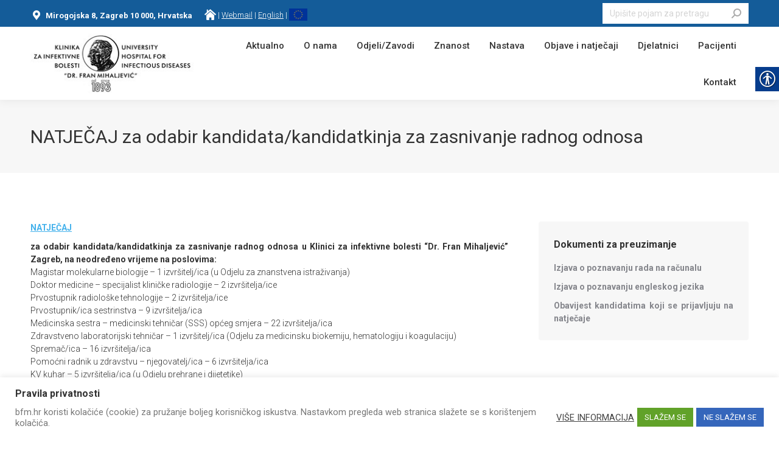

--- FILE ---
content_type: text/html; charset=UTF-8
request_url: https://bfm.hr/natjecaj-za-odabir-kandidata-kandidatkinja-za-zasnivanje-radnog-odnosa-57/
body_size: 19283
content:
<!DOCTYPE html>
<!--[if !(IE 6) | !(IE 7) | !(IE 8)  ]><!-->
<html lang="hr" class="no-js">
<!--<![endif]-->
<head>
	<meta charset="UTF-8" />
		<meta name="viewport" content="width=device-width, initial-scale=1, maximum-scale=1, user-scalable=0">
		<meta name="theme-color" content="#45b2ec"/>	<link rel="profile" href="https://gmpg.org/xfn/11" />
	<meta name='robots' content='index, follow, max-image-preview:large, max-snippet:-1, max-video-preview:-1' />
	<style>img:is([sizes="auto" i], [sizes^="auto," i]) { contain-intrinsic-size: 3000px 1500px }</style>
	
	<!-- This site is optimized with the Yoast SEO plugin v26.2 - https://yoast.com/wordpress/plugins/seo/ -->
	<title>NATJEČAJ za odabir kandidata/kandidatkinja za zasnivanje radnog odnosa - Klinika za infektivne bolesti</title>
	<link rel="canonical" href="https://bfm.hr/natjecaj-za-odabir-kandidata-kandidatkinja-za-zasnivanje-radnog-odnosa-57/" />
	<meta property="og:locale" content="hr_HR" />
	<meta property="og:type" content="article" />
	<meta property="og:title" content="NATJEČAJ za odabir kandidata/kandidatkinja za zasnivanje radnog odnosa - Klinika za infektivne bolesti" />
	<meta property="og:description" content="NATJEČAJ za odabir kandidata/kandidatkinja za zasnivanje radnog odnosa u Klinici za infektivne bolesti “Dr. Fran Mihaljević” Zagreb, na neodređeno vrijeme na poslovima: Magistar molekularne biologije – 1 izvršitelj/ica (u Odjelu za znanstvena istraživanja) Doktor medicine – specijalist kliničke radiologije &#8211; 2 izvršitelja/ice Prvostupnik radiološke tehnologije – 2 izvršitelja/ice Prvostupnik/ica sestrinstva – 9 izvršitelja/ica Medicinska sestra&hellip;" />
	<meta property="og:url" content="https://bfm.hr/natjecaj-za-odabir-kandidata-kandidatkinja-za-zasnivanje-radnog-odnosa-57/" />
	<meta property="og:site_name" content="Klinika za infektivne bolesti" />
	<meta property="article:published_time" content="2023-05-31T11:03:14+00:00" />
	<meta property="og:image" content="https://bfm.hr/wp-content/uploads/2020/11/Profile-pic.jpg" />
	<meta property="og:image:width" content="260" />
	<meta property="og:image:height" content="261" />
	<meta property="og:image:type" content="image/jpeg" />
	<meta name="author" content="Arijana" />
	<meta name="twitter:card" content="summary_large_image" />
	<meta name="twitter:label1" content="Napisao/la" />
	<meta name="twitter:data1" content="Arijana" />
	<meta name="twitter:label2" content="Procijenjeno vrijeme čitanja" />
	<meta name="twitter:data2" content="2 minute" />
	<script type="application/ld+json" class="yoast-schema-graph">{"@context":"https://schema.org","@graph":[{"@type":"Article","@id":"https://bfm.hr/natjecaj-za-odabir-kandidata-kandidatkinja-za-zasnivanje-radnog-odnosa-57/#article","isPartOf":{"@id":"https://bfm.hr/natjecaj-za-odabir-kandidata-kandidatkinja-za-zasnivanje-radnog-odnosa-57/"},"author":{"name":"Arijana","@id":"https://bfm.hr/#/schema/person/bbd2b1889ea4c61cd7c8b52657614640"},"headline":"NATJEČAJ za odabir kandidata/kandidatkinja za zasnivanje radnog odnosa","datePublished":"2023-05-31T11:03:14+00:00","mainEntityOfPage":{"@id":"https://bfm.hr/natjecaj-za-odabir-kandidata-kandidatkinja-za-zasnivanje-radnog-odnosa-57/"},"wordCount":325,"publisher":{"@id":"https://bfm.hr/#organization"},"image":{"@id":"https://bfm.hr/natjecaj-za-odabir-kandidata-kandidatkinja-za-zasnivanje-radnog-odnosa-57/#primaryimage"},"thumbnailUrl":"https://bfm.hr/wp-content/uploads/2020/11/Profile-pic.jpg","articleSection":["Natjecaj"],"inLanguage":"hr"},{"@type":"WebPage","@id":"https://bfm.hr/natjecaj-za-odabir-kandidata-kandidatkinja-za-zasnivanje-radnog-odnosa-57/","url":"https://bfm.hr/natjecaj-za-odabir-kandidata-kandidatkinja-za-zasnivanje-radnog-odnosa-57/","name":"NATJEČAJ za odabir kandidata/kandidatkinja za zasnivanje radnog odnosa - Klinika za infektivne bolesti","isPartOf":{"@id":"https://bfm.hr/#website"},"primaryImageOfPage":{"@id":"https://bfm.hr/natjecaj-za-odabir-kandidata-kandidatkinja-za-zasnivanje-radnog-odnosa-57/#primaryimage"},"image":{"@id":"https://bfm.hr/natjecaj-za-odabir-kandidata-kandidatkinja-za-zasnivanje-radnog-odnosa-57/#primaryimage"},"thumbnailUrl":"https://bfm.hr/wp-content/uploads/2020/11/Profile-pic.jpg","datePublished":"2023-05-31T11:03:14+00:00","breadcrumb":{"@id":"https://bfm.hr/natjecaj-za-odabir-kandidata-kandidatkinja-za-zasnivanje-radnog-odnosa-57/#breadcrumb"},"inLanguage":"hr","potentialAction":[{"@type":"ReadAction","target":["https://bfm.hr/natjecaj-za-odabir-kandidata-kandidatkinja-za-zasnivanje-radnog-odnosa-57/"]}]},{"@type":"ImageObject","inLanguage":"hr","@id":"https://bfm.hr/natjecaj-za-odabir-kandidata-kandidatkinja-za-zasnivanje-radnog-odnosa-57/#primaryimage","url":"https://bfm.hr/wp-content/uploads/2020/11/Profile-pic.jpg","contentUrl":"https://bfm.hr/wp-content/uploads/2020/11/Profile-pic.jpg","width":260,"height":261},{"@type":"BreadcrumbList","@id":"https://bfm.hr/natjecaj-za-odabir-kandidata-kandidatkinja-za-zasnivanje-radnog-odnosa-57/#breadcrumb","itemListElement":[{"@type":"ListItem","position":1,"name":"Početna stranica","item":"https://bfm.hr/"},{"@type":"ListItem","position":2,"name":"NATJEČAJ za odabir kandidata/kandidatkinja za zasnivanje radnog odnosa"}]},{"@type":"WebSite","@id":"https://bfm.hr/#website","url":"https://bfm.hr/","name":"Klinika za infektivne bolesti","description":"dr. Fran MIhaljević","publisher":{"@id":"https://bfm.hr/#organization"},"potentialAction":[{"@type":"SearchAction","target":{"@type":"EntryPoint","urlTemplate":"https://bfm.hr/?s={search_term_string}"},"query-input":{"@type":"PropertyValueSpecification","valueRequired":true,"valueName":"search_term_string"}}],"inLanguage":"hr"},{"@type":"Organization","@id":"https://bfm.hr/#organization","name":"Klinika za infektivne bolesti “Dr. Fran Mihaljević”","url":"https://bfm.hr/","logo":{"@type":"ImageObject","inLanguage":"hr","@id":"https://bfm.hr/#/schema/logo/image/","url":"https://bfm.hr/wp-content/uploads/2019/06/logo.jpg","contentUrl":"https://bfm.hr/wp-content/uploads/2019/06/logo.jpg","width":272,"height":100,"caption":"Klinika za infektivne bolesti “Dr. Fran Mihaljević”"},"image":{"@id":"https://bfm.hr/#/schema/logo/image/"}},{"@type":"Person","@id":"https://bfm.hr/#/schema/person/bbd2b1889ea4c61cd7c8b52657614640","name":"Arijana","image":{"@type":"ImageObject","inLanguage":"hr","@id":"https://bfm.hr/#/schema/person/image/","url":"https://secure.gravatar.com/avatar/f7a2847e70e984fdf208d6ab802366a0cd27540b7dce585845988f94e934742d?s=96&d=mm&r=g","contentUrl":"https://secure.gravatar.com/avatar/f7a2847e70e984fdf208d6ab802366a0cd27540b7dce585845988f94e934742d?s=96&d=mm&r=g","caption":"Arijana"}}]}</script>
	<!-- / Yoast SEO plugin. -->


<link rel='dns-prefetch' href='//cdnjs.cloudflare.com' />
<link rel='dns-prefetch' href='//fonts.googleapis.com' />
<link rel="alternate" type="application/rss+xml" title="Klinika za infektivne bolesti &raquo; Kanal" href="https://bfm.hr/feed/" />
<link rel="alternate" type="application/rss+xml" title="Klinika za infektivne bolesti &raquo; Kanal komentara" href="https://bfm.hr/comments/feed/" />
<script>
window._wpemojiSettings = {"baseUrl":"https:\/\/s.w.org\/images\/core\/emoji\/16.0.1\/72x72\/","ext":".png","svgUrl":"https:\/\/s.w.org\/images\/core\/emoji\/16.0.1\/svg\/","svgExt":".svg","source":{"concatemoji":"https:\/\/bfm.hr\/wp-includes\/js\/wp-emoji-release.min.js?ver=6.8.3"}};
/*! This file is auto-generated */
!function(s,n){var o,i,e;function c(e){try{var t={supportTests:e,timestamp:(new Date).valueOf()};sessionStorage.setItem(o,JSON.stringify(t))}catch(e){}}function p(e,t,n){e.clearRect(0,0,e.canvas.width,e.canvas.height),e.fillText(t,0,0);var t=new Uint32Array(e.getImageData(0,0,e.canvas.width,e.canvas.height).data),a=(e.clearRect(0,0,e.canvas.width,e.canvas.height),e.fillText(n,0,0),new Uint32Array(e.getImageData(0,0,e.canvas.width,e.canvas.height).data));return t.every(function(e,t){return e===a[t]})}function u(e,t){e.clearRect(0,0,e.canvas.width,e.canvas.height),e.fillText(t,0,0);for(var n=e.getImageData(16,16,1,1),a=0;a<n.data.length;a++)if(0!==n.data[a])return!1;return!0}function f(e,t,n,a){switch(t){case"flag":return n(e,"\ud83c\udff3\ufe0f\u200d\u26a7\ufe0f","\ud83c\udff3\ufe0f\u200b\u26a7\ufe0f")?!1:!n(e,"\ud83c\udde8\ud83c\uddf6","\ud83c\udde8\u200b\ud83c\uddf6")&&!n(e,"\ud83c\udff4\udb40\udc67\udb40\udc62\udb40\udc65\udb40\udc6e\udb40\udc67\udb40\udc7f","\ud83c\udff4\u200b\udb40\udc67\u200b\udb40\udc62\u200b\udb40\udc65\u200b\udb40\udc6e\u200b\udb40\udc67\u200b\udb40\udc7f");case"emoji":return!a(e,"\ud83e\udedf")}return!1}function g(e,t,n,a){var r="undefined"!=typeof WorkerGlobalScope&&self instanceof WorkerGlobalScope?new OffscreenCanvas(300,150):s.createElement("canvas"),o=r.getContext("2d",{willReadFrequently:!0}),i=(o.textBaseline="top",o.font="600 32px Arial",{});return e.forEach(function(e){i[e]=t(o,e,n,a)}),i}function t(e){var t=s.createElement("script");t.src=e,t.defer=!0,s.head.appendChild(t)}"undefined"!=typeof Promise&&(o="wpEmojiSettingsSupports",i=["flag","emoji"],n.supports={everything:!0,everythingExceptFlag:!0},e=new Promise(function(e){s.addEventListener("DOMContentLoaded",e,{once:!0})}),new Promise(function(t){var n=function(){try{var e=JSON.parse(sessionStorage.getItem(o));if("object"==typeof e&&"number"==typeof e.timestamp&&(new Date).valueOf()<e.timestamp+604800&&"object"==typeof e.supportTests)return e.supportTests}catch(e){}return null}();if(!n){if("undefined"!=typeof Worker&&"undefined"!=typeof OffscreenCanvas&&"undefined"!=typeof URL&&URL.createObjectURL&&"undefined"!=typeof Blob)try{var e="postMessage("+g.toString()+"("+[JSON.stringify(i),f.toString(),p.toString(),u.toString()].join(",")+"));",a=new Blob([e],{type:"text/javascript"}),r=new Worker(URL.createObjectURL(a),{name:"wpTestEmojiSupports"});return void(r.onmessage=function(e){c(n=e.data),r.terminate(),t(n)})}catch(e){}c(n=g(i,f,p,u))}t(n)}).then(function(e){for(var t in e)n.supports[t]=e[t],n.supports.everything=n.supports.everything&&n.supports[t],"flag"!==t&&(n.supports.everythingExceptFlag=n.supports.everythingExceptFlag&&n.supports[t]);n.supports.everythingExceptFlag=n.supports.everythingExceptFlag&&!n.supports.flag,n.DOMReady=!1,n.readyCallback=function(){n.DOMReady=!0}}).then(function(){return e}).then(function(){var e;n.supports.everything||(n.readyCallback(),(e=n.source||{}).concatemoji?t(e.concatemoji):e.wpemoji&&e.twemoji&&(t(e.twemoji),t(e.wpemoji)))}))}((window,document),window._wpemojiSettings);
</script>
<style id='wp-emoji-styles-inline-css'>

	img.wp-smiley, img.emoji {
		display: inline !important;
		border: none !important;
		box-shadow: none !important;
		height: 1em !important;
		width: 1em !important;
		margin: 0 0.07em !important;
		vertical-align: -0.1em !important;
		background: none !important;
		padding: 0 !important;
	}
</style>
<link rel='stylesheet' id='contact-form-7-css' href='https://bfm.hr/wp-content/plugins/contact-form-7/includes/css/styles.css?ver=6.1.2' media='all' />
<link rel='stylesheet' id='cookie-law-info-css' href='https://bfm.hr/wp-content/plugins/cookie-law-info/legacy/public/css/cookie-law-info-public.css?ver=3.3.6' media='all' />
<link rel='stylesheet' id='cookie-law-info-gdpr-css' href='https://bfm.hr/wp-content/plugins/cookie-law-info/legacy/public/css/cookie-law-info-gdpr.css?ver=3.3.6' media='all' />
<link rel='stylesheet' id='go-pricing-styles-css' href='https://bfm.hr/wp-content/plugins/go_pricing/assets/css/go_pricing_styles.css?ver=3.4' media='all' />
<link rel='stylesheet' id='real-accessability-css' href='https://bfm.hr/wp-content/plugins/real-accessability/real-accessability.css?ver=1.0' media='all' />
<link rel='stylesheet' id='the7-font-css' href='https://bfm.hr/wp-content/themes/dt-the7/fonts/icomoon-the7-font/icomoon-the7-font.min.css?ver=12.4.1' media='all' />
<link rel='stylesheet' id='the7-awesome-fonts-css' href='https://bfm.hr/wp-content/themes/dt-the7/fonts/FontAwesome/css/all.min.css?ver=12.4.1' media='all' />
<link rel='stylesheet' id='the7-awesome-fonts-back-css' href='https://bfm.hr/wp-content/themes/dt-the7/fonts/FontAwesome/back-compat.min.css?ver=12.4.1' media='all' />
<link rel='stylesheet' id='the7-Defaults-css' href='https://bfm.hr/wp-content/uploads/smile_fonts/Defaults/Defaults.css?ver=6.8.3' media='all' />
<link rel='stylesheet' id='the7-icomoon-font-awesome-14x14-css' href='https://bfm.hr/wp-content/uploads/smile_fonts/icomoon-font-awesome-14x14/icomoon-font-awesome-14x14.css?ver=6.8.3' media='all' />
<link rel='stylesheet' id='dt-web-fonts-css' href='https://fonts.googleapis.com/css?family=Roboto:300,400,500,600,700%7COpen+Sans:400,600,700' media='all' />
<link rel='stylesheet' id='dt-main-css' href='https://bfm.hr/wp-content/themes/dt-the7/css/main.min.css?ver=12.4.1' media='all' />
<style id='dt-main-inline-css'>
body #load {
  display: block;
  height: 100%;
  overflow: hidden;
  position: fixed;
  width: 100%;
  z-index: 9901;
  opacity: 1;
  visibility: visible;
  transition: all .35s ease-out;
}
.load-wrap {
  width: 100%;
  height: 100%;
  background-position: center center;
  background-repeat: no-repeat;
  text-align: center;
  display: -ms-flexbox;
  display: -ms-flex;
  display: flex;
  -ms-align-items: center;
  -ms-flex-align: center;
  align-items: center;
  -ms-flex-flow: column wrap;
  flex-flow: column wrap;
  -ms-flex-pack: center;
  -ms-justify-content: center;
  justify-content: center;
}
.load-wrap > svg {
  position: absolute;
  top: 50%;
  left: 50%;
  transform: translate(-50%,-50%);
}
#load {
  background: var(--the7-elementor-beautiful-loading-bg,#ffffff);
  --the7-beautiful-spinner-color2: var(--the7-beautiful-spinner-color,rgba(51,51,51,0.3));
}

</style>
<link rel='stylesheet' id='the7-custom-scrollbar-css' href='https://bfm.hr/wp-content/themes/dt-the7/lib/custom-scrollbar/custom-scrollbar.min.css?ver=12.4.1' media='all' />
<link rel='stylesheet' id='the7-wpbakery-css' href='https://bfm.hr/wp-content/themes/dt-the7/css/wpbakery.min.css?ver=12.4.1' media='all' />
<link rel='stylesheet' id='the7-core-css' href='https://bfm.hr/wp-content/plugins/dt-the7-core/assets/css/post-type.min.css?ver=2.7.10' media='all' />
<link rel='stylesheet' id='the7-css-vars-css' href='https://bfm.hr/wp-content/uploads/the7-css/css-vars.css?ver=80a597efba4c' media='all' />
<link rel='stylesheet' id='dt-custom-css' href='https://bfm.hr/wp-content/uploads/the7-css/custom.css?ver=80a597efba4c' media='all' />
<link rel='stylesheet' id='dt-media-css' href='https://bfm.hr/wp-content/uploads/the7-css/media.css?ver=80a597efba4c' media='all' />
<link rel='stylesheet' id='the7-mega-menu-css' href='https://bfm.hr/wp-content/uploads/the7-css/mega-menu.css?ver=80a597efba4c' media='all' />
<link rel='stylesheet' id='the7-elements-albums-portfolio-css' href='https://bfm.hr/wp-content/uploads/the7-css/the7-elements-albums-portfolio.css?ver=80a597efba4c' media='all' />
<link rel='stylesheet' id='the7-elements-css' href='https://bfm.hr/wp-content/uploads/the7-css/post-type-dynamic.css?ver=80a597efba4c' media='all' />
<link rel='stylesheet' id='style-css' href='https://bfm.hr/wp-content/themes/dt-the7/style.css?ver=12.4.1' media='all' />
<script src="https://bfm.hr/wp-includes/js/jquery/jquery.min.js?ver=3.7.1" id="jquery-core-js"></script>
<script src="https://bfm.hr/wp-includes/js/jquery/jquery-migrate.min.js?ver=3.4.1" id="jquery-migrate-js"></script>
<script id="cookie-law-info-js-extra">
var Cli_Data = {"nn_cookie_ids":[],"cookielist":[],"non_necessary_cookies":[],"ccpaEnabled":"","ccpaRegionBased":"","ccpaBarEnabled":"","strictlyEnabled":["necessary","obligatoire"],"ccpaType":"gdpr","js_blocking":"1","custom_integration":"","triggerDomRefresh":"","secure_cookies":""};
var cli_cookiebar_settings = {"animate_speed_hide":"500","animate_speed_show":"500","background":"#FFF","border":"#b1a6a6c2","border_on":"","button_1_button_colour":"#61a229","button_1_button_hover":"#4e8221","button_1_link_colour":"#fff","button_1_as_button":"1","button_1_new_win":"","button_2_button_colour":"#333","button_2_button_hover":"#292929","button_2_link_colour":"#444","button_2_as_button":"","button_2_hidebar":"","button_3_button_colour":"#3566bb","button_3_button_hover":"#2a5296","button_3_link_colour":"#fff","button_3_as_button":"1","button_3_new_win":"","button_4_button_colour":"#000","button_4_button_hover":"#000000","button_4_link_colour":"#333333","button_4_as_button":"","button_7_button_colour":"#61a229","button_7_button_hover":"#4e8221","button_7_link_colour":"#fff","button_7_as_button":"1","button_7_new_win":"","font_family":"inherit","header_fix":"","notify_animate_hide":"1","notify_animate_show":"","notify_div_id":"#cookie-law-info-bar","notify_position_horizontal":"right","notify_position_vertical":"bottom","scroll_close":"","scroll_close_reload":"","accept_close_reload":"","reject_close_reload":"","showagain_tab":"","showagain_background":"#fff","showagain_border":"#000","showagain_div_id":"#cookie-law-info-again","showagain_x_position":"100px","text":"#777777","show_once_yn":"","show_once":"10000","logging_on":"","as_popup":"","popup_overlay":"1","bar_heading_text":"Pravila privatnosti","cookie_bar_as":"banner","popup_showagain_position":"bottom-right","widget_position":"left"};
var log_object = {"ajax_url":"https:\/\/bfm.hr\/wp-admin\/admin-ajax.php"};
</script>
<script src="https://bfm.hr/wp-content/plugins/cookie-law-info/legacy/public/js/cookie-law-info-public.js?ver=3.3.6" id="cookie-law-info-js"></script>
<script id="gw-tweenmax-js-before">
var oldGS=window.GreenSockGlobals,oldGSQueue=window._gsQueue,oldGSDefine=window._gsDefine;window._gsDefine=null;delete(window._gsDefine);var gwGS=window.GreenSockGlobals={};
</script>
<script src="https://cdnjs.cloudflare.com/ajax/libs/gsap/1.11.2/TweenMax.min.js" id="gw-tweenmax-js"></script>
<script id="gw-tweenmax-js-after">
try{window.GreenSockGlobals=null;window._gsQueue=null;window._gsDefine=null;delete(window.GreenSockGlobals);delete(window._gsQueue);delete(window._gsDefine);window.GreenSockGlobals=oldGS;window._gsQueue=oldGSQueue;window._gsDefine=oldGSDefine;}catch(e){}
</script>
<script id="dt-above-fold-js-extra">
var dtLocal = {"themeUrl":"https:\/\/bfm.hr\/wp-content\/themes\/dt-the7","passText":"To view this protected post, enter the password below:","moreButtonText":{"loading":"Loading...","loadMore":"Load more"},"postID":"7369","ajaxurl":"https:\/\/bfm.hr\/wp-admin\/admin-ajax.php","REST":{"baseUrl":"https:\/\/bfm.hr\/wp-json\/the7\/v1","endpoints":{"sendMail":"\/send-mail"}},"contactMessages":{"required":"One or more fields have an error. Please check and try again.","terms":"Please accept the privacy policy.","fillTheCaptchaError":"Please, fill the captcha."},"captchaSiteKey":"","ajaxNonce":"832a2c662e","pageData":"","themeSettings":{"smoothScroll":"off","lazyLoading":false,"desktopHeader":{"height":120},"ToggleCaptionEnabled":"disabled","ToggleCaption":"Navigation","floatingHeader":{"showAfter":180,"showMenu":true,"height":70,"logo":{"showLogo":true,"html":"<img class=\" preload-me\" src=\"https:\/\/bfm.hr\/wp-content\/uploads\/2019\/06\/logo.jpg\" srcset=\"https:\/\/bfm.hr\/wp-content\/uploads\/2019\/06\/logo.jpg 272w, https:\/\/bfm.hr\/wp-content\/uploads\/2019\/06\/logo.jpg 272w\" width=\"272\" height=\"100\"   sizes=\"272px\" alt=\"Klinika za infektivne bolesti\" \/>","url":"https:\/\/bfm.hr\/"}},"topLine":{"floatingTopLine":{"logo":{"showLogo":false,"html":""}}},"mobileHeader":{"firstSwitchPoint":1100,"secondSwitchPoint":800,"firstSwitchPointHeight":70,"secondSwitchPointHeight":70,"mobileToggleCaptionEnabled":"disabled","mobileToggleCaption":"Menu"},"stickyMobileHeaderFirstSwitch":{"logo":{"html":""}},"stickyMobileHeaderSecondSwitch":{"logo":{"html":""}},"sidebar":{"switchPoint":990},"boxedWidth":"1340px"},"VCMobileScreenWidth":"778"};
var dtShare = {"shareButtonText":{"facebook":"Share on Facebook","twitter":"Share on X","pinterest":"Pin it","linkedin":"Share on Linkedin","whatsapp":"Share on Whatsapp"},"overlayOpacity":"85"};
</script>
<script src="https://bfm.hr/wp-content/themes/dt-the7/js/above-the-fold.min.js?ver=12.4.1" id="dt-above-fold-js"></script>
<script></script><link rel="https://api.w.org/" href="https://bfm.hr/wp-json/" /><link rel="alternate" title="JSON" type="application/json" href="https://bfm.hr/wp-json/wp/v2/posts/7369" /><link rel="EditURI" type="application/rsd+xml" title="RSD" href="https://bfm.hr/xmlrpc.php?rsd" />
<meta name="generator" content="WordPress 6.8.3" />
<link rel='shortlink' href='https://bfm.hr/?p=7369' />
<link rel="alternate" title="oEmbed (JSON)" type="application/json+oembed" href="https://bfm.hr/wp-json/oembed/1.0/embed?url=https%3A%2F%2Fbfm.hr%2Fnatjecaj-za-odabir-kandidata-kandidatkinja-za-zasnivanje-radnog-odnosa-57%2F" />
<link rel="alternate" title="oEmbed (XML)" type="text/xml+oembed" href="https://bfm.hr/wp-json/oembed/1.0/embed?url=https%3A%2F%2Fbfm.hr%2Fnatjecaj-za-odabir-kandidata-kandidatkinja-za-zasnivanje-radnog-odnosa-57%2F&#038;format=xml" />
<meta name="generator" content="Powered by WPBakery Page Builder - drag and drop page builder for WordPress."/>
<meta name="generator" content="Powered by Slider Revolution 6.7.31 - responsive, Mobile-Friendly Slider Plugin for WordPress with comfortable drag and drop interface." />
<script type="text/javascript" id="the7-loader-script">
document.addEventListener("DOMContentLoaded", function(event) {
	var load = document.getElementById("load");
	if(!load.classList.contains('loader-removed')){
		var removeLoading = setTimeout(function() {
			load.className += " loader-removed";
		}, 300);
	}
});
</script>
		<link rel="icon" href="https://bfm.hr/wp-content/uploads/2019/09/fav.png" type="image/png" sizes="16x16"/><script>function setREVStartSize(e){
			//window.requestAnimationFrame(function() {
				window.RSIW = window.RSIW===undefined ? window.innerWidth : window.RSIW;
				window.RSIH = window.RSIH===undefined ? window.innerHeight : window.RSIH;
				try {
					var pw = document.getElementById(e.c).parentNode.offsetWidth,
						newh;
					pw = pw===0 || isNaN(pw) || (e.l=="fullwidth" || e.layout=="fullwidth") ? window.RSIW : pw;
					e.tabw = e.tabw===undefined ? 0 : parseInt(e.tabw);
					e.thumbw = e.thumbw===undefined ? 0 : parseInt(e.thumbw);
					e.tabh = e.tabh===undefined ? 0 : parseInt(e.tabh);
					e.thumbh = e.thumbh===undefined ? 0 : parseInt(e.thumbh);
					e.tabhide = e.tabhide===undefined ? 0 : parseInt(e.tabhide);
					e.thumbhide = e.thumbhide===undefined ? 0 : parseInt(e.thumbhide);
					e.mh = e.mh===undefined || e.mh=="" || e.mh==="auto" ? 0 : parseInt(e.mh,0);
					if(e.layout==="fullscreen" || e.l==="fullscreen")
						newh = Math.max(e.mh,window.RSIH);
					else{
						e.gw = Array.isArray(e.gw) ? e.gw : [e.gw];
						for (var i in e.rl) if (e.gw[i]===undefined || e.gw[i]===0) e.gw[i] = e.gw[i-1];
						e.gh = e.el===undefined || e.el==="" || (Array.isArray(e.el) && e.el.length==0)? e.gh : e.el;
						e.gh = Array.isArray(e.gh) ? e.gh : [e.gh];
						for (var i in e.rl) if (e.gh[i]===undefined || e.gh[i]===0) e.gh[i] = e.gh[i-1];
											
						var nl = new Array(e.rl.length),
							ix = 0,
							sl;
						e.tabw = e.tabhide>=pw ? 0 : e.tabw;
						e.thumbw = e.thumbhide>=pw ? 0 : e.thumbw;
						e.tabh = e.tabhide>=pw ? 0 : e.tabh;
						e.thumbh = e.thumbhide>=pw ? 0 : e.thumbh;
						for (var i in e.rl) nl[i] = e.rl[i]<window.RSIW ? 0 : e.rl[i];
						sl = nl[0];
						for (var i in nl) if (sl>nl[i] && nl[i]>0) { sl = nl[i]; ix=i;}
						var m = pw>(e.gw[ix]+e.tabw+e.thumbw) ? 1 : (pw-(e.tabw+e.thumbw)) / (e.gw[ix]);
						newh =  (e.gh[ix] * m) + (e.tabh + e.thumbh);
					}
					var el = document.getElementById(e.c);
					if (el!==null && el) el.style.height = newh+"px";
					el = document.getElementById(e.c+"_wrapper");
					if (el!==null && el) {
						el.style.height = newh+"px";
						el.style.display = "block";
					}
				} catch(e){
					console.log("Failure at Presize of Slider:" + e)
				}
			//});
		  };</script>
		<style id="wp-custom-css">
			.vc_active{
    background: #f8f8f8;
    padding: 10px;
}

.tp-layer-selectable{cursor:pointer;}

.vc_toggle_title{
    margin: 20px 0;
    background: #dedede;
    padding: 10px;
    text-align: center;
    border-radius:3px;
}

.kucica2{
    width: 30px;
    position: relative;
    top: 5px;
}

.cli_settings_button{display:none;}

.vc_toggle_icon{display:none!important;}

.pswp__caption__center h5{
	display:none;
}

.single-post .single-related-posts{display:none;}


.page-id-2165 .post-thumbnail-rollover{
	display:none;
}


.nsll{margin-top:-20px;}

.natjecaji h3{
	margin-bottom:20px!important;
}

.home .wpb_column .wpb_wrapper .smile-icon-timeline-wrap .timeline-wrapper .timeline-block {
    margin-bottom: -60px;
}

.page-id-2165 article.post h3{
	margin-top:-20px;
}

.single-post .post-thumbnail{
	display:none;
}

.home .kuce h3{min-height:63px;}
.home .kuce p {min-height:136px;}

body:not(.home) p{
text-align: justify!important;
line-height: 21px!important;
font-weight: 300!important;
}

.kucica {
    width: 19px;
    top: 4px;
    position: relative;
}

.mini-contacts{
	position:relative;
	top:3px;
}

.post-navigation, .author-info , .entry-meta, .comments-area{
	display:none!important;
} 

.main-nav .sub-nav > li > a .menu-text {
    font: 13px / 10px "Roboto", Helvetica, Arial, Verdana, sans-serif;
    text-transform: none;
}

.vc_single_image-wrapper img{
	margin-bottom:10px;
}

#real-accessability-grayscale, #real-accessability-linkHighlight, #real-accessability-regularFont, #real-accessability-regularFont, #real-accessability-player, #real-accessability-copyright{display:none!important;} 

#resize_text br{display:none!important}

.lijevi{
	width:49%;
	float:left;
}
.desni{
	width:49%;
	float:right;
}

.boja1, .boja2, .boja3, .boja4{min-height:380px!important;}

li:not(.dt-mega-menu) .sub-nav {
    width: 390px;
}

.single-post .breadcrumbs{
	display:none!important;
}

.wpb_accordion_header{
background: none!important;
    border-top: 1px solid #999!important;
    border-bottom: 1px solid #999!important;
	border-radius:0px!important;
}

.dt-style.dt-accordion-bg-on.wpb_content_element .wpb_accordion_header a {
    padding: 5px 0 5px 0px!important;
	font-size:15px!important;
}

.dt-style.dt-accordion-bg-on.wpb_content_element .wpb_wrapper{
	padding-left:15px;
}

.dt-accordion-bg-on.wpb_content_element .wpb_accordion_header>a:after, .dt-accordion-bg-on.wpb_content_element .wpb_accordion_header>a:before {
    right: 13px;
    background: #333!important;
    color: white!important;
	border-radius:0px!important;
}		</style>
		<noscript><style> .wpb_animate_when_almost_visible { opacity: 1; }</style></noscript><!-- Global site tag (gtag.js) - Google Analytics -->
<script async src="https://www.googletagmanager.com/gtag/js?id=UA-178996874-1"></script>
<script>
  window.dataLayer = window.dataLayer || [];
  function gtag(){dataLayer.push(arguments);}
  gtag('js', new Date());

  gtag('config', 'UA-178996874-1');
</script>
<style id='the7-custom-inline-css' type='text/css'>
/*Phone number color in contacts on mobile devices*/
.dt-phone *,
.dt-phone:hover *{
color: inherit;
}
</style>
</head>
<body id="the7-body" class="wp-singular post-template-default single single-post postid-7369 single-format-standard wp-embed-responsive wp-theme-dt-the7 the7-core-ver-2.7.10 real-accessability-body no-comments dt-responsive-on right-mobile-menu-close-icon ouside-menu-close-icon mobile-hamburger-close-bg-enable mobile-hamburger-close-bg-hover-enable  fade-medium-mobile-menu-close-icon fade-medium-menu-close-icon srcset-enabled btn-flat custom-btn-color custom-btn-hover-color phantom-slide phantom-shadow-decoration phantom-main-logo-on sticky-mobile-header top-header first-switch-logo-left first-switch-menu-right second-switch-logo-left second-switch-menu-right right-mobile-menu layzr-loading-on popup-message-style the7-ver-12.4.1 dt-fa-compatibility wpb-js-composer js-comp-ver-8.3.1 vc_responsive">
<!-- The7 12.4.1 -->
<div id="load" class="spinner-loader">
	<div class="load-wrap"><style type="text/css">
    [class*="the7-spinner-animate-"]{
        animation: spinner-animation 1s cubic-bezier(1,1,1,1) infinite;
        x:46.5px;
        y:40px;
        width:7px;
        height:20px;
        fill:var(--the7-beautiful-spinner-color2);
        opacity: 0.2;
    }
    .the7-spinner-animate-2{
        animation-delay: 0.083s;
    }
    .the7-spinner-animate-3{
        animation-delay: 0.166s;
    }
    .the7-spinner-animate-4{
         animation-delay: 0.25s;
    }
    .the7-spinner-animate-5{
         animation-delay: 0.33s;
    }
    .the7-spinner-animate-6{
         animation-delay: 0.416s;
    }
    .the7-spinner-animate-7{
         animation-delay: 0.5s;
    }
    .the7-spinner-animate-8{
         animation-delay: 0.58s;
    }
    .the7-spinner-animate-9{
         animation-delay: 0.666s;
    }
    .the7-spinner-animate-10{
         animation-delay: 0.75s;
    }
    .the7-spinner-animate-11{
        animation-delay: 0.83s;
    }
    .the7-spinner-animate-12{
        animation-delay: 0.916s;
    }
    @keyframes spinner-animation{
        from {
            opacity: 1;
        }
        to{
            opacity: 0;
        }
    }
</style>
<svg width="75px" height="75px" xmlns="http://www.w3.org/2000/svg" viewBox="0 0 100 100" preserveAspectRatio="xMidYMid">
	<rect class="the7-spinner-animate-1" rx="5" ry="5" transform="rotate(0 50 50) translate(0 -30)"></rect>
	<rect class="the7-spinner-animate-2" rx="5" ry="5" transform="rotate(30 50 50) translate(0 -30)"></rect>
	<rect class="the7-spinner-animate-3" rx="5" ry="5" transform="rotate(60 50 50) translate(0 -30)"></rect>
	<rect class="the7-spinner-animate-4" rx="5" ry="5" transform="rotate(90 50 50) translate(0 -30)"></rect>
	<rect class="the7-spinner-animate-5" rx="5" ry="5" transform="rotate(120 50 50) translate(0 -30)"></rect>
	<rect class="the7-spinner-animate-6" rx="5" ry="5" transform="rotate(150 50 50) translate(0 -30)"></rect>
	<rect class="the7-spinner-animate-7" rx="5" ry="5" transform="rotate(180 50 50) translate(0 -30)"></rect>
	<rect class="the7-spinner-animate-8" rx="5" ry="5" transform="rotate(210 50 50) translate(0 -30)"></rect>
	<rect class="the7-spinner-animate-9" rx="5" ry="5" transform="rotate(240 50 50) translate(0 -30)"></rect>
	<rect class="the7-spinner-animate-10" rx="5" ry="5" transform="rotate(270 50 50) translate(0 -30)"></rect>
	<rect class="the7-spinner-animate-11" rx="5" ry="5" transform="rotate(300 50 50) translate(0 -30)"></rect>
	<rect class="the7-spinner-animate-12" rx="5" ry="5" transform="rotate(330 50 50) translate(0 -30)"></rect>
</svg></div>
</div>
<div id="page" >
	<a class="skip-link screen-reader-text" href="#content">Skip to content</a>

<div class="masthead inline-header right widgets shadow-decoration shadow-mobile-header-decoration medium-mobile-menu-icon dt-parent-menu-clickable show-sub-menu-on-hover show-device-logo show-mobile-logo"  role="banner">

	<div class="top-bar top-bar-line-hide">
	<div class="top-bar-bg" ></div>
	<div class="left-widgets mini-widgets"><span class="mini-contacts address show-on-desktop in-top-bar-left in-top-bar"><i class="fa-fw the7-mw-icon-address-bold"></i>Mirogojska 8, Zagreb 10 000, Hrvatska</span><div class="text-area show-on-desktop near-logo-first-switch in-menu-second-switch"><p><a href="https://bfm.hr/"><img class="kucica" src="https://bfm.hr/wp-content/uploads/2019/09/home-icon.png" /></a>  | <a href="https://mail.cdu.gov.hr">Webmail</a> | <a href="https://bfm.hr/english">English</a> | <a href="https://bfm.hr/eu-projekti/ "><img class="kucica2" src="https://bfm.hr/wp-content/uploads/2021/04/eu-logo-2.jpg" /></a></p>
</div></div><div class="right-widgets mini-widgets"><div class="mini-search show-on-desktop near-logo-first-switch near-logo-second-switch animate-search-width custom-icon"><form class="searchform mini-widget-searchform" role="search" method="get" action="https://bfm.hr/">

	<div class="screen-reader-text">Search:</div>

	
		<input type="text" aria-label="Search" class="field searchform-s" name="s" value="" placeholder="Upišite pojam za pretragu" title="Search form"/>
		<a href="" class="search-icon"><i class="the7-mw-icon-search-bold"></i></a>

			<input type="submit" class="assistive-text searchsubmit" value="Go!"/>
</form>
</div></div></div>

	<header class="header-bar">

		<div class="branding">
	<div id="site-title" class="assistive-text">Klinika za infektivne bolesti</div>
	<div id="site-description" class="assistive-text">dr. Fran MIhaljević</div>
	<a class="same-logo" href="https://bfm.hr/"><img class=" preload-me" src="https://bfm.hr/wp-content/uploads/2019/06/logo.jpg" srcset="https://bfm.hr/wp-content/uploads/2019/06/logo.jpg 272w, https://bfm.hr/wp-content/uploads/2019/06/logo.jpg 272w" width="272" height="100"   sizes="272px" alt="Klinika za infektivne bolesti" /></a></div>

		<ul id="primary-menu" class="main-nav underline-decoration upwards-line"><li class="menu-item menu-item-type-post_type menu-item-object-page menu-item-3006 first depth-0"><a href='https://bfm.hr/istaknute-teme/' data-level='1'><span class="menu-item-text"><span class="menu-text">Aktualno</span></span></a></li> <li class="menu-item menu-item-type-custom menu-item-object-custom menu-item-has-children menu-item-2681 has-children depth-0"><a href='#' data-level='1'><span class="menu-item-text"><span class="menu-text">O nama</span></span></a><ul class="sub-nav hover-style-bg level-arrows-on"><li class="menu-item menu-item-type-post_type menu-item-object-page menu-item-2313 first depth-1"><a href='https://bfm.hr/o-klinici/' data-level='2'><span class="menu-item-text"><span class="menu-text">O Klinici</span></span></a></li> <li class="menu-item menu-item-type-post_type menu-item-object-page menu-item-2314 depth-1"><a href='https://bfm.hr/ravnateljstvo-2/' data-level='2'><span class="menu-item-text"><span class="menu-text">Ravnateljstvo</span></span></a></li> <li class="menu-item menu-item-type-post_type menu-item-object-page menu-item-2717 depth-1"><a href='https://bfm.hr/povjerenstva-i-vijeca/' data-level='2'><span class="menu-item-text"><span class="menu-text">Povjerenstva i vijeća</span></span></a></li> <li class="menu-item menu-item-type-post_type menu-item-object-page menu-item-2719 depth-1"><a href='https://bfm.hr/referentni-centri-ministarstva-zdravstva-rh/' data-level='2'><span class="menu-item-text"><span class="menu-text">Referentni centri Ministarstva zdravstva RH</span></span></a></li> <li class="menu-item menu-item-type-post_type menu-item-object-page menu-item-2725 depth-1"><a href='https://bfm.hr/nemedicinske-djelatnosti/' data-level='2'><span class="menu-item-text"><span class="menu-text">Nemedicinske djelatnosti</span></span></a></li> <li class="menu-item menu-item-type-post_type menu-item-object-page menu-item-3316 depth-1"><a href='https://bfm.hr/knjiznica/' data-level='2'><span class="menu-item-text"><span class="menu-text">Knjižnica</span></span></a></li> <li class="menu-item menu-item-type-post_type menu-item-object-page menu-item-2728 depth-1"><a href='https://bfm.hr/osiguranje-kvalitete/' data-level='2'><span class="menu-item-text"><span class="menu-text">Osiguranje kvalitete</span></span></a></li> <li class="menu-item menu-item-type-post_type menu-item-object-page menu-item-2736 depth-1"><a href='https://bfm.hr/zakoni-propisi-i-akti/' data-level='2'><span class="menu-item-text"><span class="menu-text">Zakoni, propisi i akti</span></span></a></li> <li class="menu-item menu-item-type-post_type menu-item-object-page menu-item-2317 depth-1"><a href='https://bfm.hr/pravo-na-pristup-informacijama/' data-level='2'><span class="menu-item-text"><span class="menu-text">Pristup informacijama</span></span></a></li> <li class="menu-item menu-item-type-post_type menu-item-object-page menu-item-2739 depth-1"><a href='https://bfm.hr/zastita-osobnih-podataka/' data-level='2'><span class="menu-item-text"><span class="menu-text">Zaštita osobnih podataka</span></span></a></li> </ul></li> <li class="menu-item menu-item-type-post_type menu-item-object-page menu-item-has-children menu-item-2014 has-children depth-0"><a href='https://bfm.hr/odjeli-zavodi/' data-level='1'><span class="menu-item-text"><span class="menu-text">Odjeli/Zavodi</span></span></a><ul class="sub-nav hover-style-bg level-arrows-on"><li class="menu-item menu-item-type-post_type menu-item-object-page menu-item-2015 first depth-1"><a href='https://bfm.hr/zavod-za-akutne-respiratorne-infekcije/' data-level='2'><span class="menu-item-text"><span class="menu-text">Zavod za akutne respiratorne infekcije</span></span></a></li> <li class="menu-item menu-item-type-post_type menu-item-object-page menu-item-2016 depth-1"><a href='https://bfm.hr/zavod-za-urogenitalne-infekcije/' data-level='2'><span class="menu-item-text"><span class="menu-text">Zavod za urogenitalne infekcije</span></span></a></li> <li class="menu-item menu-item-type-post_type menu-item-object-page menu-item-2017 depth-1"><a href='https://bfm.hr/zavod-za-infekcije-probavnog-sustava/' data-level='2'><span class="menu-item-text"><span class="menu-text">Zavod za infekcije probavnog sustava</span></span></a></li> <li class="menu-item menu-item-type-post_type menu-item-object-page menu-item-2018 depth-1"><a href='https://bfm.hr/odjel-za-infekcije-koze-i-lokomotornog-sustava/' data-level='2'><span class="menu-item-text"><span class="menu-text">Odjel za infekcije kože i lokomotornog sustava</span></span></a></li> <li class="menu-item menu-item-type-post_type menu-item-object-page menu-item-2019 depth-1"><a href='https://bfm.hr/zavod-za-infekcije-imunokompromitiranih-bolesnika/' data-level='2'><span class="menu-item-text"><span class="menu-text">Zavod za infekcije imunokompromitiranih bolesnika</span></span></a></li> <li class="menu-item menu-item-type-post_type menu-item-object-page menu-item-2020 depth-1"><a href='https://bfm.hr/zavod-za-intenzivnu-medicinu-i-neuroinfektologiju/' data-level='2'><span class="menu-item-text"><span class="menu-text">Zavod za intenzivnu medicinu i neuroinfektologiju</span></span></a></li> <li class="menu-item menu-item-type-post_type menu-item-object-page menu-item-10397 depth-1"><a href='https://bfm.hr/zavod-za-infekcije-zivcanog-sustava/' data-level='2'><span class="menu-item-text"><span class="menu-text">Zavod za infekcije živčanog sustava</span></span></a></li> <li class="menu-item menu-item-type-post_type menu-item-object-page menu-item-2023 depth-1"><a href='https://bfm.hr/zavod-za-infektivne-bolesti-djece/' data-level='2'><span class="menu-item-text"><span class="menu-text">Zavod za infektivne bolesti djece</span></span></a></li> <li class="menu-item menu-item-type-post_type menu-item-object-page menu-item-2021 depth-1"><a href='https://bfm.hr/odjel-za-opcu-infektologiju-s-dnevnom-bolnicom/' data-level='2'><span class="menu-item-text"><span class="menu-text">Odjel za opću infektologiju i Dnevna bolnica za infektologiju odrasle dobi</span></span></a></li> <li class="menu-item menu-item-type-post_type menu-item-object-page menu-item-2022 depth-1"><a href='https://bfm.hr/odjel-za-hitan-prijam-bolesnika/' data-level='2'><span class="menu-item-text"><span class="menu-text">Odjel za hitan prijam bolesnika</span></span></a></li> <li class="menu-item menu-item-type-post_type menu-item-object-page menu-item-2024 depth-1"><a href='https://bfm.hr/zavod-za-klinicku-mikrobiologiju/' data-level='2'><span class="menu-item-text"><span class="menu-text">Zavod za kliničku mikrobiologiju</span></span></a></li> <li class="menu-item menu-item-type-post_type menu-item-object-page menu-item-2025 depth-1"><a href='https://bfm.hr/odjel-za-medicinsko-biokemijsku-dijagnostiku/' data-level='2'><span class="menu-item-text"><span class="menu-text">Odjel za medicinsko-biokemijsku dijagnostiku</span></span></a></li> <li class="menu-item menu-item-type-post_type menu-item-object-page menu-item-2026 depth-1"><a href='https://bfm.hr/odjel-za-imunolosku-i-molekularnu-dijagnostiku/' data-level='2'><span class="menu-item-text"><span class="menu-text">Odjel za imunološku i molekularnu dijagnostiku</span></span></a></li> <li class="menu-item menu-item-type-post_type menu-item-object-page menu-item-10929 depth-1"><a href='https://bfm.hr/odjel-za-patologiju-i-citologiju/' data-level='2'><span class="menu-item-text"><span class="menu-text">Odjel za patologiju i citologiju</span></span></a></li> <li class="menu-item menu-item-type-post_type menu-item-object-page menu-item-2027 depth-1"><a href='https://bfm.hr/zavod-za-radiolosku-i-ultrazvucnu-dijagnostiku/' data-level='2'><span class="menu-item-text"><span class="menu-text">Zavod za radiološku i ultrazvučnu dijagnostiku</span></span></a></li> <li class="menu-item menu-item-type-post_type menu-item-object-page menu-item-3379 depth-1"><a href='https://bfm.hr/odjel-za-znanstvena-istrazivanja/' data-level='2'><span class="menu-item-text"><span class="menu-text">Odjel za znanstvena istraživanja</span></span></a></li> <li class="menu-item menu-item-type-post_type menu-item-object-page menu-item-2253 depth-1"><a href='https://bfm.hr/odjel-za-medicinsku-dokumentaciju/' data-level='2'><span class="menu-item-text"><span class="menu-text">Odjel za medicinsku dokumentaciju</span></span></a></li> <li class="menu-item menu-item-type-post_type menu-item-object-page menu-item-2252 depth-1"><a href='https://bfm.hr/bolnicka-ljekarna/' data-level='2'><span class="menu-item-text"><span class="menu-text">Bolnička ljekarna</span></span></a></li> </ul></li> <li class="menu-item menu-item-type-post_type menu-item-object-page menu-item-2049 depth-0"><a href='https://bfm.hr/znanost/' data-level='1'><span class="menu-item-text"><span class="menu-text">Znanost</span></span></a></li> <li class="menu-item menu-item-type-post_type menu-item-object-page menu-item-2057 depth-0"><a href='https://bfm.hr/nastava/' data-level='1'><span class="menu-item-text"><span class="menu-text">Nastava</span></span></a></li> <li class="menu-item menu-item-type-custom menu-item-object-custom menu-item-has-children menu-item-1740 has-children depth-0"><a href='#' data-level='1'><span class="menu-item-text"><span class="menu-text">Objave i natječaji</span></span></a><ul class="sub-nav hover-style-bg level-arrows-on"><li class="menu-item menu-item-type-post_type menu-item-object-page menu-item-4833 first depth-1"><a href='https://bfm.hr/eu-projekti/' data-level='2'><span class="menu-item-text"><span class="menu-text">Kapitalne investicije i EU projekti</span></span></a></li> <li class="menu-item menu-item-type-taxonomy menu-item-object-category menu-item-2636 depth-1"><a href='https://bfm.hr/category/vijesti/' data-level='2'><span class="menu-item-text"><span class="menu-text">Novosti</span></span></a></li> <li class="menu-item menu-item-type-post_type menu-item-object-page menu-item-3830 depth-1"><a href='https://bfm.hr/dogadanja/' data-level='2'><span class="menu-item-text"><span class="menu-text">Događanja</span></span></a></li> <li class="menu-item menu-item-type-post_type menu-item-object-page menu-item-2320 depth-1"><a href='https://bfm.hr/javna-nabava/' data-level='2'><span class="menu-item-text"><span class="menu-text">Javna nabava</span></span></a></li> <li class="menu-item menu-item-type-post_type menu-item-object-page menu-item-4084 depth-1"><a href='https://bfm.hr/donacije/' data-level='2'><span class="menu-item-text"><span class="menu-text">Donacije</span></span></a></li> <li class="menu-item menu-item-type-post_type menu-item-object-page menu-item-2185 depth-1"><a href='https://bfm.hr/natjecaj/' data-level='2'><span class="menu-item-text"><span class="menu-text">Natječaji za zapošljavanje</span></span></a></li> <li class="menu-item menu-item-type-post_type menu-item-object-page menu-item-2184 depth-1"><a href='https://bfm.hr/press/' data-level='2'><span class="menu-item-text"><span class="menu-text">Press i mediji</span></span></a></li> <li class="menu-item menu-item-type-post_type menu-item-object-page menu-item-2637 depth-1"><a href='https://bfm.hr/poslovne-informacije/' data-level='2'><span class="menu-item-text"><span class="menu-text">Poslovne informacije</span></span></a></li> </ul></li> <li class="menu-item menu-item-type-custom menu-item-object-custom menu-item-has-children menu-item-4612 has-children depth-0"><a href='#' data-level='1'><span class="menu-item-text"><span class="menu-text">Djelatnici</span></span></a><ul class="sub-nav hover-style-bg level-arrows-on"><li class="menu-item menu-item-type-post_type menu-item-object-page menu-item-4605 first depth-1"><a href='https://bfm.hr/informacije-za-zdravstvene-djelatnike/' data-level='2'><span class="menu-item-text"><span class="menu-text">Liječnici</span></span></a></li> <li class="menu-item menu-item-type-post_type menu-item-object-page menu-item-2183 depth-1"><a href='https://bfm.hr/sestrinstvo/' data-level='2'><span class="menu-item-text"><span class="menu-text">Sestrinstvo</span></span></a></li> </ul></li> <li class="menu-item menu-item-type-post_type menu-item-object-page menu-item-has-children menu-item-4604 has-children depth-0"><a href='https://bfm.hr/informacije-za-bolesnike/' data-level='1'><span class="menu-item-text"><span class="menu-text">Pacijenti</span></span></a><ul class="sub-nav hover-style-bg level-arrows-on"><li class="menu-item menu-item-type-post_type menu-item-object-page menu-item-7747 first depth-1"><a href='https://bfm.hr/informacije-za-bolesnike/' data-level='2'><span class="menu-item-text"><span class="menu-text">Vodič za pacijente</span></span></a></li> <li class="menu-item menu-item-type-custom menu-item-object-custom menu-item-7748 depth-1"><a href='https://bfm.hr/lista_cekanja/' target='_blank' data-level='2'><span class="menu-item-text"><span class="menu-text">Lista čekanja</span></span></a></li> <li class="menu-item menu-item-type-custom menu-item-object-custom menu-item-7749 depth-1"><a href='https://bfm.hr/lista_cekanja/slobodni-termini.html' target='_blank' data-level='2'><span class="menu-item-text"><span class="menu-text">Prvih pet slobodnih termina</span></span></a></li> </ul></li> <li class="menu-item menu-item-type-post_type menu-item-object-page menu-item-1162 last depth-0"><a href='https://bfm.hr/kontakt/' data-level='1'><span class="menu-item-text"><span class="menu-text">Kontakt</span></span></a></li> </ul>
		
	</header>

</div>
<div role="navigation" aria-label="Main Menu" class="dt-mobile-header mobile-menu-show-divider">
	<div class="dt-close-mobile-menu-icon" aria-label="Close" role="button" tabindex="0"><div class="close-line-wrap"><span class="close-line"></span><span class="close-line"></span><span class="close-line"></span></div></div>	<ul id="mobile-menu" class="mobile-main-nav">
		<li class="menu-item menu-item-type-post_type menu-item-object-page menu-item-3006 first depth-0"><a href='https://bfm.hr/istaknute-teme/' data-level='1'><span class="menu-item-text"><span class="menu-text">Aktualno</span></span></a></li> <li class="menu-item menu-item-type-custom menu-item-object-custom menu-item-has-children menu-item-2681 has-children depth-0"><a href='#' data-level='1'><span class="menu-item-text"><span class="menu-text">O nama</span></span></a><ul class="sub-nav hover-style-bg level-arrows-on"><li class="menu-item menu-item-type-post_type menu-item-object-page menu-item-2313 first depth-1"><a href='https://bfm.hr/o-klinici/' data-level='2'><span class="menu-item-text"><span class="menu-text">O Klinici</span></span></a></li> <li class="menu-item menu-item-type-post_type menu-item-object-page menu-item-2314 depth-1"><a href='https://bfm.hr/ravnateljstvo-2/' data-level='2'><span class="menu-item-text"><span class="menu-text">Ravnateljstvo</span></span></a></li> <li class="menu-item menu-item-type-post_type menu-item-object-page menu-item-2717 depth-1"><a href='https://bfm.hr/povjerenstva-i-vijeca/' data-level='2'><span class="menu-item-text"><span class="menu-text">Povjerenstva i vijeća</span></span></a></li> <li class="menu-item menu-item-type-post_type menu-item-object-page menu-item-2719 depth-1"><a href='https://bfm.hr/referentni-centri-ministarstva-zdravstva-rh/' data-level='2'><span class="menu-item-text"><span class="menu-text">Referentni centri Ministarstva zdravstva RH</span></span></a></li> <li class="menu-item menu-item-type-post_type menu-item-object-page menu-item-2725 depth-1"><a href='https://bfm.hr/nemedicinske-djelatnosti/' data-level='2'><span class="menu-item-text"><span class="menu-text">Nemedicinske djelatnosti</span></span></a></li> <li class="menu-item menu-item-type-post_type menu-item-object-page menu-item-3316 depth-1"><a href='https://bfm.hr/knjiznica/' data-level='2'><span class="menu-item-text"><span class="menu-text">Knjižnica</span></span></a></li> <li class="menu-item menu-item-type-post_type menu-item-object-page menu-item-2728 depth-1"><a href='https://bfm.hr/osiguranje-kvalitete/' data-level='2'><span class="menu-item-text"><span class="menu-text">Osiguranje kvalitete</span></span></a></li> <li class="menu-item menu-item-type-post_type menu-item-object-page menu-item-2736 depth-1"><a href='https://bfm.hr/zakoni-propisi-i-akti/' data-level='2'><span class="menu-item-text"><span class="menu-text">Zakoni, propisi i akti</span></span></a></li> <li class="menu-item menu-item-type-post_type menu-item-object-page menu-item-2317 depth-1"><a href='https://bfm.hr/pravo-na-pristup-informacijama/' data-level='2'><span class="menu-item-text"><span class="menu-text">Pristup informacijama</span></span></a></li> <li class="menu-item menu-item-type-post_type menu-item-object-page menu-item-2739 depth-1"><a href='https://bfm.hr/zastita-osobnih-podataka/' data-level='2'><span class="menu-item-text"><span class="menu-text">Zaštita osobnih podataka</span></span></a></li> </ul></li> <li class="menu-item menu-item-type-post_type menu-item-object-page menu-item-has-children menu-item-2014 has-children depth-0"><a href='https://bfm.hr/odjeli-zavodi/' data-level='1'><span class="menu-item-text"><span class="menu-text">Odjeli/Zavodi</span></span></a><ul class="sub-nav hover-style-bg level-arrows-on"><li class="menu-item menu-item-type-post_type menu-item-object-page menu-item-2015 first depth-1"><a href='https://bfm.hr/zavod-za-akutne-respiratorne-infekcije/' data-level='2'><span class="menu-item-text"><span class="menu-text">Zavod za akutne respiratorne infekcije</span></span></a></li> <li class="menu-item menu-item-type-post_type menu-item-object-page menu-item-2016 depth-1"><a href='https://bfm.hr/zavod-za-urogenitalne-infekcije/' data-level='2'><span class="menu-item-text"><span class="menu-text">Zavod za urogenitalne infekcije</span></span></a></li> <li class="menu-item menu-item-type-post_type menu-item-object-page menu-item-2017 depth-1"><a href='https://bfm.hr/zavod-za-infekcije-probavnog-sustava/' data-level='2'><span class="menu-item-text"><span class="menu-text">Zavod za infekcije probavnog sustava</span></span></a></li> <li class="menu-item menu-item-type-post_type menu-item-object-page menu-item-2018 depth-1"><a href='https://bfm.hr/odjel-za-infekcije-koze-i-lokomotornog-sustava/' data-level='2'><span class="menu-item-text"><span class="menu-text">Odjel za infekcije kože i lokomotornog sustava</span></span></a></li> <li class="menu-item menu-item-type-post_type menu-item-object-page menu-item-2019 depth-1"><a href='https://bfm.hr/zavod-za-infekcije-imunokompromitiranih-bolesnika/' data-level='2'><span class="menu-item-text"><span class="menu-text">Zavod za infekcije imunokompromitiranih bolesnika</span></span></a></li> <li class="menu-item menu-item-type-post_type menu-item-object-page menu-item-2020 depth-1"><a href='https://bfm.hr/zavod-za-intenzivnu-medicinu-i-neuroinfektologiju/' data-level='2'><span class="menu-item-text"><span class="menu-text">Zavod za intenzivnu medicinu i neuroinfektologiju</span></span></a></li> <li class="menu-item menu-item-type-post_type menu-item-object-page menu-item-10397 depth-1"><a href='https://bfm.hr/zavod-za-infekcije-zivcanog-sustava/' data-level='2'><span class="menu-item-text"><span class="menu-text">Zavod za infekcije živčanog sustava</span></span></a></li> <li class="menu-item menu-item-type-post_type menu-item-object-page menu-item-2023 depth-1"><a href='https://bfm.hr/zavod-za-infektivne-bolesti-djece/' data-level='2'><span class="menu-item-text"><span class="menu-text">Zavod za infektivne bolesti djece</span></span></a></li> <li class="menu-item menu-item-type-post_type menu-item-object-page menu-item-2021 depth-1"><a href='https://bfm.hr/odjel-za-opcu-infektologiju-s-dnevnom-bolnicom/' data-level='2'><span class="menu-item-text"><span class="menu-text">Odjel za opću infektologiju i Dnevna bolnica za infektologiju odrasle dobi</span></span></a></li> <li class="menu-item menu-item-type-post_type menu-item-object-page menu-item-2022 depth-1"><a href='https://bfm.hr/odjel-za-hitan-prijam-bolesnika/' data-level='2'><span class="menu-item-text"><span class="menu-text">Odjel za hitan prijam bolesnika</span></span></a></li> <li class="menu-item menu-item-type-post_type menu-item-object-page menu-item-2024 depth-1"><a href='https://bfm.hr/zavod-za-klinicku-mikrobiologiju/' data-level='2'><span class="menu-item-text"><span class="menu-text">Zavod za kliničku mikrobiologiju</span></span></a></li> <li class="menu-item menu-item-type-post_type menu-item-object-page menu-item-2025 depth-1"><a href='https://bfm.hr/odjel-za-medicinsko-biokemijsku-dijagnostiku/' data-level='2'><span class="menu-item-text"><span class="menu-text">Odjel za medicinsko-biokemijsku dijagnostiku</span></span></a></li> <li class="menu-item menu-item-type-post_type menu-item-object-page menu-item-2026 depth-1"><a href='https://bfm.hr/odjel-za-imunolosku-i-molekularnu-dijagnostiku/' data-level='2'><span class="menu-item-text"><span class="menu-text">Odjel za imunološku i molekularnu dijagnostiku</span></span></a></li> <li class="menu-item menu-item-type-post_type menu-item-object-page menu-item-10929 depth-1"><a href='https://bfm.hr/odjel-za-patologiju-i-citologiju/' data-level='2'><span class="menu-item-text"><span class="menu-text">Odjel za patologiju i citologiju</span></span></a></li> <li class="menu-item menu-item-type-post_type menu-item-object-page menu-item-2027 depth-1"><a href='https://bfm.hr/zavod-za-radiolosku-i-ultrazvucnu-dijagnostiku/' data-level='2'><span class="menu-item-text"><span class="menu-text">Zavod za radiološku i ultrazvučnu dijagnostiku</span></span></a></li> <li class="menu-item menu-item-type-post_type menu-item-object-page menu-item-3379 depth-1"><a href='https://bfm.hr/odjel-za-znanstvena-istrazivanja/' data-level='2'><span class="menu-item-text"><span class="menu-text">Odjel za znanstvena istraživanja</span></span></a></li> <li class="menu-item menu-item-type-post_type menu-item-object-page menu-item-2253 depth-1"><a href='https://bfm.hr/odjel-za-medicinsku-dokumentaciju/' data-level='2'><span class="menu-item-text"><span class="menu-text">Odjel za medicinsku dokumentaciju</span></span></a></li> <li class="menu-item menu-item-type-post_type menu-item-object-page menu-item-2252 depth-1"><a href='https://bfm.hr/bolnicka-ljekarna/' data-level='2'><span class="menu-item-text"><span class="menu-text">Bolnička ljekarna</span></span></a></li> </ul></li> <li class="menu-item menu-item-type-post_type menu-item-object-page menu-item-2049 depth-0"><a href='https://bfm.hr/znanost/' data-level='1'><span class="menu-item-text"><span class="menu-text">Znanost</span></span></a></li> <li class="menu-item menu-item-type-post_type menu-item-object-page menu-item-2057 depth-0"><a href='https://bfm.hr/nastava/' data-level='1'><span class="menu-item-text"><span class="menu-text">Nastava</span></span></a></li> <li class="menu-item menu-item-type-custom menu-item-object-custom menu-item-has-children menu-item-1740 has-children depth-0"><a href='#' data-level='1'><span class="menu-item-text"><span class="menu-text">Objave i natječaji</span></span></a><ul class="sub-nav hover-style-bg level-arrows-on"><li class="menu-item menu-item-type-post_type menu-item-object-page menu-item-4833 first depth-1"><a href='https://bfm.hr/eu-projekti/' data-level='2'><span class="menu-item-text"><span class="menu-text">Kapitalne investicije i EU projekti</span></span></a></li> <li class="menu-item menu-item-type-taxonomy menu-item-object-category menu-item-2636 depth-1"><a href='https://bfm.hr/category/vijesti/' data-level='2'><span class="menu-item-text"><span class="menu-text">Novosti</span></span></a></li> <li class="menu-item menu-item-type-post_type menu-item-object-page menu-item-3830 depth-1"><a href='https://bfm.hr/dogadanja/' data-level='2'><span class="menu-item-text"><span class="menu-text">Događanja</span></span></a></li> <li class="menu-item menu-item-type-post_type menu-item-object-page menu-item-2320 depth-1"><a href='https://bfm.hr/javna-nabava/' data-level='2'><span class="menu-item-text"><span class="menu-text">Javna nabava</span></span></a></li> <li class="menu-item menu-item-type-post_type menu-item-object-page menu-item-4084 depth-1"><a href='https://bfm.hr/donacije/' data-level='2'><span class="menu-item-text"><span class="menu-text">Donacije</span></span></a></li> <li class="menu-item menu-item-type-post_type menu-item-object-page menu-item-2185 depth-1"><a href='https://bfm.hr/natjecaj/' data-level='2'><span class="menu-item-text"><span class="menu-text">Natječaji za zapošljavanje</span></span></a></li> <li class="menu-item menu-item-type-post_type menu-item-object-page menu-item-2184 depth-1"><a href='https://bfm.hr/press/' data-level='2'><span class="menu-item-text"><span class="menu-text">Press i mediji</span></span></a></li> <li class="menu-item menu-item-type-post_type menu-item-object-page menu-item-2637 depth-1"><a href='https://bfm.hr/poslovne-informacije/' data-level='2'><span class="menu-item-text"><span class="menu-text">Poslovne informacije</span></span></a></li> </ul></li> <li class="menu-item menu-item-type-custom menu-item-object-custom menu-item-has-children menu-item-4612 has-children depth-0"><a href='#' data-level='1'><span class="menu-item-text"><span class="menu-text">Djelatnici</span></span></a><ul class="sub-nav hover-style-bg level-arrows-on"><li class="menu-item menu-item-type-post_type menu-item-object-page menu-item-4605 first depth-1"><a href='https://bfm.hr/informacije-za-zdravstvene-djelatnike/' data-level='2'><span class="menu-item-text"><span class="menu-text">Liječnici</span></span></a></li> <li class="menu-item menu-item-type-post_type menu-item-object-page menu-item-2183 depth-1"><a href='https://bfm.hr/sestrinstvo/' data-level='2'><span class="menu-item-text"><span class="menu-text">Sestrinstvo</span></span></a></li> </ul></li> <li class="menu-item menu-item-type-post_type menu-item-object-page menu-item-has-children menu-item-4604 has-children depth-0"><a href='https://bfm.hr/informacije-za-bolesnike/' data-level='1'><span class="menu-item-text"><span class="menu-text">Pacijenti</span></span></a><ul class="sub-nav hover-style-bg level-arrows-on"><li class="menu-item menu-item-type-post_type menu-item-object-page menu-item-7747 first depth-1"><a href='https://bfm.hr/informacije-za-bolesnike/' data-level='2'><span class="menu-item-text"><span class="menu-text">Vodič za pacijente</span></span></a></li> <li class="menu-item menu-item-type-custom menu-item-object-custom menu-item-7748 depth-1"><a href='https://bfm.hr/lista_cekanja/' target='_blank' data-level='2'><span class="menu-item-text"><span class="menu-text">Lista čekanja</span></span></a></li> <li class="menu-item menu-item-type-custom menu-item-object-custom menu-item-7749 depth-1"><a href='https://bfm.hr/lista_cekanja/slobodni-termini.html' target='_blank' data-level='2'><span class="menu-item-text"><span class="menu-text">Prvih pet slobodnih termina</span></span></a></li> </ul></li> <li class="menu-item menu-item-type-post_type menu-item-object-page menu-item-1162 last depth-0"><a href='https://bfm.hr/kontakt/' data-level='1'><span class="menu-item-text"><span class="menu-text">Kontakt</span></span></a></li> 	</ul>
	<div class='mobile-mini-widgets-in-menu'></div>
</div>


		<div class="page-title content-left solid-bg page-title-responsive-enabled">
			<div class="wf-wrap">

				<div class="page-title-head hgroup"><h1 class="entry-title">NATJEČAJ za odabir kandidata/kandidatkinja za zasnivanje radnog odnosa</h1></div><div class="page-title-breadcrumbs"><div class="assistive-text">You are here:</div><ol class="breadcrumbs text-small" itemscope itemtype="https://schema.org/BreadcrumbList"><li itemprop="itemListElement" itemscope itemtype="https://schema.org/ListItem"><a itemprop="item" href="https://bfm.hr/" title="Naslovna"><span itemprop="name">Naslovna</span></a><meta itemprop="position" content="1" /></li><li itemprop="itemListElement" itemscope itemtype="https://schema.org/ListItem"><a itemprop="item" href="https://bfm.hr/category/natjecaj/" title="Natjecaj"><span itemprop="name">Natjecaj</span></a><meta itemprop="position" content="2" /></li><li class="current" itemprop="itemListElement" itemscope itemtype="https://schema.org/ListItem"><span itemprop="name">NATJEČAJ za odabir kandidata/kandidatkinja za&hellip;</span><meta itemprop="position" content="3" /></li></ol></div>			</div>
		</div>

		

<div id="main" class="sidebar-right sidebar-divider-off">

	
	<div class="main-gradient"></div>
	<div class="wf-wrap">
	<div class="wf-container-main">

	

			<div id="content" class="content" role="main">

				
<article id="post-7369" class="single-postlike vertical-fancy-style post-7369 post type-post status-publish format-standard has-post-thumbnail category-natjecaj category-13 description-off">

	<div class="post-thumbnail"><div class="fancy-date"><a title="1:03 pm" href="https://bfm.hr/2023/05/31/"><span class="entry-month">svi</span><span class="entry-date updated">31</span><span class="entry-year">2023</span></a></div><img class="preload-me lazy-load aspect" src="data:image/svg+xml,%3Csvg%20xmlns%3D&#39;http%3A%2F%2Fwww.w3.org%2F2000%2Fsvg&#39;%20viewBox%3D&#39;0%200%20260%20130&#39;%2F%3E" data-src="https://bfm.hr/wp-content/uploads/2020/11/Profile-pic-260x130.jpg" data-srcset="https://bfm.hr/wp-content/uploads/2020/11/Profile-pic-260x130.jpg 260w" loading="eager" style="--ratio: 260 / 130" sizes="(max-width: 260px) 100vw, 260px" width="260" height="130"  title="Profile pic" alt="" /></div><div class="entry-content"><p><a href="https://bfm.hr/wp-content/uploads/2023/05/Natjecaj-NN-31.5.2023..pdf"><strong>NATJEČAJ </strong></a></p>
<p><strong>za odabir kandidata/kandidatkinja za zasnivanje radnog odnosa u Klinici za infektivne bolesti “Dr. Fran Mihaljević” Zagreb, na neodređeno vrijeme na poslovima:</strong><br />
Magistar molekularne biologije – 1 izvršitelj/ica (u Odjelu za znanstvena istraživanja)<br />
Doktor medicine – specijalist kliničke radiologije &#8211; 2 izvršitelja/ice<br />
Prvostupnik radiološke tehnologije – 2 izvršitelja/ice<br />
Prvostupnik/ica sestrinstva – 9 izvršitelja/ica<br />
Medicinska sestra &#8211; medicinski tehničar (SSS) općeg smjera &#8211; 22 izvršitelja/ica<br />
Zdravstveno laboratorijski tehničar – 1 izvršitelj/ica (Odjelu za medicinsku biokemiju, hematologiju i koagulaciju)<br />
Spremač/ica &#8211; 16 izvršitelja/ica<br />
Pomoćni radnik u zdravstvu – njegovatelj/ica &#8211; 6 izvršitelja/ica<br />
KV kuhar &#8211; 5 izvršitelja/ica (u Odjelu prehrane i dijetetike)<br />
Referent/ica SSS – administrativni radnik &#8211; 1 izvršitelj/ica (Odjel za financijsko-računovodstvene poslove – Odsjek za fakturiranje, admin.prijam bolesnika i obračun)</p>
<p><strong>za odabir kandidata/kandidatkinja za zasnivanje radnog odnosa u Klinici za infektivne bolesti “Dr. Fran Mihaljević” Zagreb, na određeno vrijeme na poslovima:</strong></p>
<p>Prvostupnik/ica sestrinstva – 3 izvršitelja/ica (zamjena za odsutnog djelatnika)<br />
Medicinska sestra &#8211; medicinski tehničar (SSS) općeg smjera &#8211; 1 izvršitelja/ica (zamjena za odsutnog djelatnika)<br />
Pomoćni radnik/ca &#8211; 5 izvršitelja/ice (u Odjelu prehrane i dijetetike) na određeno vrijeme od 6 (šest) mjeseci<br />
Prvostupnik radiološke tehnologije – 1 izvršitelj/ica (zamjena za odsutnog djelatnika)<br />
Viši upravni referent -VŠS (u Odsjeku kadrovskih poslova) &#8211; 1 izvršitelj/ica na određeno vrijeme (u zamjenu za odsutnog djelatnika)<br />
Pomoćni radnik/ca u Odsjeku tehničkih službi – nosač bolesnika &#8211; 2 izvršitelja/ice na vrijeme od 1 (jedne) godine<br />
Pomoćni radnik/ca u Odsjeku tehničkih službi – nosač bolesnika &#8211; 2 izvršitelja/ice na određeno u zamjenu za dugotrajno bolovanje<br />
KV Električar &#8211; 1 izvršitelj/ica (zamjena za odsutnog djelatnika)<br />
KV Zidar &#8211; 1 izvršitelj/ica (na određeno vrijeme od jedne (1) godine)</p>
<p>Datum objave: 31.5.2023.</p>
</div><div class="post-meta wf-mobile-collapsed"><div class="entry-meta"><span class="category-link">Category:&nbsp;<a href="https://bfm.hr/category/natjecaj/" >Natjecaj</a></span><a href="https://bfm.hr/2023/05/31/" title="1:03 pm" class="data-link" rel="bookmark"><time class="entry-date updated" datetime="2023-05-31T13:03:14+02:00">31. svibnja 2023.</time></a></div></div>		<div class="author-info entry-author">
            <div class="author-avatar round-images">
                <div class="avatar-lazy-load-wrap layzr-bg"><img alt='' data-src='https://secure.gravatar.com/avatar/f7a2847e70e984fdf208d6ab802366a0cd27540b7dce585845988f94e934742d?s=80&#038;d=https%3A%2F%2Fbfm.hr%2Fwp-content%2Fthemes%2Fdt-the7%2Fimages%2Fmask.png&#038;r=g' data-srcset='https://secure.gravatar.com/avatar/f7a2847e70e984fdf208d6ab802366a0cd27540b7dce585845988f94e934742d?s=160&#038;d=https%3A%2F%2Fbfm.hr%2Fwp-content%2Fthemes%2Fdt-the7%2Fimages%2Fmask.png&#038;r=g 2x' class='avatar avatar-80 photo lazy-load the7-avatar' height='80' width='80' decoding='async'/></div>            </div>
			<div class="author-description">
				<h4><span class="author-heading">Author:</span>&nbsp;Arijana</h4>
								<p class="author-bio"></p>
			</div>
		</div>
	<nav class="navigation post-navigation" role="navigation"><h2 class="screen-reader-text">Post navigation</h2><div class="nav-links"><a class="nav-previous" href="https://bfm.hr/obavijest-o-rezultatima-javnog-natjecaja-18/" rel="prev"><svg version="1.1" id="Layer_1" xmlns="http://www.w3.org/2000/svg" xmlns:xlink="http://www.w3.org/1999/xlink" x="0px" y="0px" viewBox="0 0 16 16" style="enable-background:new 0 0 16 16;" xml:space="preserve"><path class="st0" d="M11.4,1.6c0.2,0.2,0.2,0.5,0,0.7c0,0,0,0,0,0L5.7,8l5.6,5.6c0.2,0.2,0.2,0.5,0,0.7s-0.5,0.2-0.7,0l-6-6c-0.2-0.2-0.2-0.5,0-0.7c0,0,0,0,0,0l6-6C10.8,1.5,11.2,1.5,11.4,1.6C11.4,1.6,11.4,1.6,11.4,1.6z"/></svg><span class="meta-nav" aria-hidden="true">Previous</span><span class="screen-reader-text">Previous post:</span><span class="post-title h4-size">OBAVIJEST O REZULTATIMA JAVNOG NATJEČAJA </span></a><a class="nav-next" href="https://bfm.hr/ecraid-base-general-assembly-hotel-esplanade-5-6-lipnja-2023/" rel="next"><svg version="1.1" id="Layer_1" xmlns="http://www.w3.org/2000/svg" xmlns:xlink="http://www.w3.org/1999/xlink" x="0px" y="0px" viewBox="0 0 16 16" style="enable-background:new 0 0 16 16;" xml:space="preserve"><path class="st0" d="M4.6,1.6c0.2-0.2,0.5-0.2,0.7,0c0,0,0,0,0,0l6,6c0.2,0.2,0.2,0.5,0,0.7c0,0,0,0,0,0l-6,6c-0.2,0.2-0.5,0.2-0.7,0s-0.2-0.5,0-0.7L10.3,8L4.6,2.4C4.5,2.2,4.5,1.8,4.6,1.6C4.6,1.6,4.6,1.6,4.6,1.6z"/></svg><span class="meta-nav" aria-hidden="true">Next</span><span class="screen-reader-text">Next post:</span><span class="post-title h4-size">ECRAID-Base General Assembly, Hotel Esplanade, 5. &#8211; 6. lipnja 2023.</span></a></div></nav><div class="single-related-posts"><h3>Povezane objave</h3><section class="items-grid"><div class=" related-item"><article class="post-format-standard"><div class="mini-post-img"><a class="alignleft post-rollover layzr-bg" href="https://bfm.hr/natjecaj-za-odabir-kandidata-kandidatkinja-za-zasnivanje-radnog-odnosa-110/" aria-label="Post image"><img class="preload-me lazy-load aspect" src="data:image/svg+xml,%3Csvg%20xmlns%3D&#39;http%3A%2F%2Fwww.w3.org%2F2000%2Fsvg&#39;%20viewBox%3D&#39;0%200%20110%2080&#39;%2F%3E" data-src="https://bfm.hr/wp-content/uploads/2020/11/Profile-pic-110x80.jpg" data-srcset="https://bfm.hr/wp-content/uploads/2020/11/Profile-pic-110x80.jpg 110w, https://bfm.hr/wp-content/uploads/2020/11/Profile-pic-220x160.jpg 220w" loading="eager" style="--ratio: 110 / 80" sizes="(max-width: 110px) 100vw, 110px" width="110" height="80"  alt="" /></a></div><div class="post-content"><a href="https://bfm.hr/natjecaj-za-odabir-kandidata-kandidatkinja-za-zasnivanje-radnog-odnosa-110/">NATJEČAJ za odabir kandidata/kandidatkinja za zasnivanje radnog odnosa</a><br /><time class="text-secondary" datetime="2026-01-12T12:10:56+01:00">12. siječnja 2026.</time></div></article></div><div class=" related-item"><article class="post-format-standard"><div class="mini-post-img"><a class="alignleft post-rollover layzr-bg" href="https://bfm.hr/poziv-za-podnosenje-prijava-na-polozaj-procelnika-zavoda-za-pedijatrijsku-infektologiju/" aria-label="Post image"><img class="preload-me lazy-load aspect" src="data:image/svg+xml,%3Csvg%20xmlns%3D&#39;http%3A%2F%2Fwww.w3.org%2F2000%2Fsvg&#39;%20viewBox%3D&#39;0%200%20110%2080&#39;%2F%3E" data-src="https://bfm.hr/wp-content/uploads/2020/11/Profile-pic-110x80.jpg" data-srcset="https://bfm.hr/wp-content/uploads/2020/11/Profile-pic-110x80.jpg 110w, https://bfm.hr/wp-content/uploads/2020/11/Profile-pic-220x160.jpg 220w" loading="eager" style="--ratio: 110 / 80" sizes="(max-width: 110px) 100vw, 110px" width="110" height="80"  alt="" /></a></div><div class="post-content"><a href="https://bfm.hr/poziv-za-podnosenje-prijava-na-polozaj-procelnika-zavoda-za-pedijatrijsku-infektologiju/">POZIV ZA PODNOŠENJE PRIJAVA na položaj pročelnika Zavoda za pedijatrijsku infektologiju</a><br /><time class="text-secondary" datetime="2026-01-05T09:59:35+01:00">5. siječnja 2026.</time></div></article></div><div class=" related-item"><article class="post-format-standard"><div class="mini-post-img"><a class="alignleft post-rollover layzr-bg" href="https://bfm.hr/poziv-za-podnosenje-prijava-na-polozaj-voditelja-odjela-za-molekularnu-i-imunolosku-dijagnostiku/" aria-label="Post image"><img class="preload-me lazy-load aspect" src="data:image/svg+xml,%3Csvg%20xmlns%3D&#39;http%3A%2F%2Fwww.w3.org%2F2000%2Fsvg&#39;%20viewBox%3D&#39;0%200%20110%2080&#39;%2F%3E" data-src="https://bfm.hr/wp-content/uploads/2020/11/Profile-pic-110x80.jpg" data-srcset="https://bfm.hr/wp-content/uploads/2020/11/Profile-pic-110x80.jpg 110w, https://bfm.hr/wp-content/uploads/2020/11/Profile-pic-220x160.jpg 220w" loading="eager" style="--ratio: 110 / 80" sizes="(max-width: 110px) 100vw, 110px" width="110" height="80"  alt="" /></a></div><div class="post-content"><a href="https://bfm.hr/poziv-za-podnosenje-prijava-na-polozaj-voditelja-odjela-za-molekularnu-i-imunolosku-dijagnostiku/">POZIV ZA PODNOŠENJE PRIJAVA na položaj voditelja Odjela za molekularnu i imunološku dijagnostiku</a><br /><time class="text-secondary" datetime="2025-12-04T09:26:51+01:00">4. prosinca 2025.</time></div></article></div><div class=" related-item"><article class="post-format-standard"><div class="mini-post-img"><a class="alignleft post-rollover layzr-bg" href="https://bfm.hr/natjecaj-za-odabir-kandidata-kandidatkinja-za-zasnivanje-radnog-odnosa-109/" aria-label="Post image"><img class="preload-me lazy-load aspect" src="data:image/svg+xml,%3Csvg%20xmlns%3D&#39;http%3A%2F%2Fwww.w3.org%2F2000%2Fsvg&#39;%20viewBox%3D&#39;0%200%20110%2080&#39;%2F%3E" data-src="https://bfm.hr/wp-content/uploads/2020/11/Profile-pic-110x80.jpg" data-srcset="https://bfm.hr/wp-content/uploads/2020/11/Profile-pic-110x80.jpg 110w, https://bfm.hr/wp-content/uploads/2020/11/Profile-pic-220x160.jpg 220w" loading="eager" style="--ratio: 110 / 80" sizes="(max-width: 110px) 100vw, 110px" width="110" height="80"  alt="" /></a></div><div class="post-content"><a href="https://bfm.hr/natjecaj-za-odabir-kandidata-kandidatkinja-za-zasnivanje-radnog-odnosa-109/">NATJEČAJ za odabir kandidata/kandidatkinja za zasnivanje radnog odnosa</a><br /><time class="text-secondary" datetime="2025-12-01T11:00:43+01:00">1. prosinca 2025.</time></div></article></div><div class=" related-item"><article class="post-format-standard"><div class="mini-post-img"><a class="alignleft post-rollover layzr-bg" href="https://bfm.hr/poziv-za-podnosenje-prijava-na-polozaj-procelnika-dnevne-bolnice-za-infektologiju-odrasle-dobi/" aria-label="Post image"><img class="preload-me lazy-load aspect" src="data:image/svg+xml,%3Csvg%20xmlns%3D&#39;http%3A%2F%2Fwww.w3.org%2F2000%2Fsvg&#39;%20viewBox%3D&#39;0%200%20110%2080&#39;%2F%3E" data-src="https://bfm.hr/wp-content/uploads/2020/11/Profile-pic-110x80.jpg" data-srcset="https://bfm.hr/wp-content/uploads/2020/11/Profile-pic-110x80.jpg 110w, https://bfm.hr/wp-content/uploads/2020/11/Profile-pic-220x160.jpg 220w" loading="eager" style="--ratio: 110 / 80" sizes="(max-width: 110px) 100vw, 110px" width="110" height="80"  alt="" /></a></div><div class="post-content"><a href="https://bfm.hr/poziv-za-podnosenje-prijava-na-polozaj-procelnika-dnevne-bolnice-za-infektologiju-odrasle-dobi/">POZIV ZA PODNOŠENJE PRIJAVA na položaj pročelnika Dnevne bolnice za infektologiju odrasle dobi</a><br /><time class="text-secondary" datetime="2025-11-12T09:54:21+01:00">12. studenoga 2025.</time></div></article></div><div class=" related-item"><article class="post-format-standard"><div class="mini-post-img"><a class="alignleft post-rollover layzr-bg" href="https://bfm.hr/natjecaj-za-odabir-kandidata-kandidatkinja-za-zasnivanje-radnog-odnosa-108/" aria-label="Post image"><img class="preload-me lazy-load aspect" src="data:image/svg+xml,%3Csvg%20xmlns%3D&#39;http%3A%2F%2Fwww.w3.org%2F2000%2Fsvg&#39;%20viewBox%3D&#39;0%200%20110%2080&#39;%2F%3E" data-src="https://bfm.hr/wp-content/uploads/2020/11/Profile-pic-110x80.jpg" data-srcset="https://bfm.hr/wp-content/uploads/2020/11/Profile-pic-110x80.jpg 110w, https://bfm.hr/wp-content/uploads/2020/11/Profile-pic-220x160.jpg 220w" loading="eager" style="--ratio: 110 / 80" sizes="(max-width: 110px) 100vw, 110px" width="110" height="80"  alt="" /></a></div><div class="post-content"><a href="https://bfm.hr/natjecaj-za-odabir-kandidata-kandidatkinja-za-zasnivanje-radnog-odnosa-108/">NATJEČAJ za odabir kandidata/kandidatkinja za zasnivanje radnog odnosa</a><br /><time class="text-secondary" datetime="2025-11-10T12:54:49+01:00">10. studenoga 2025.</time></div></article></div></section></div>
</article>

			</div><!-- #content -->

			
	<aside id="sidebar" class="sidebar bg-under-widget">
		<div class="sidebar-content widget-divider-off">
			<section id="text-4" class="widget widget_text"><div class="widget-title">Dokumenti za preuzimanje</div>			<div class="textwidget"><p><a href="https://bfm.hr/wp-content/uploads/2022/11/Izjava-o-poznavanju-rada-na-racunalu.docx"><strong>Izjava o poznavanju rada na računalu</strong></a></p>
<p><a href="https://bfm.hr/wp-content/uploads/2022/11/Izjava-o-poznavanju-engleskog-jezika.docx"><strong>Izjava o poznavanju engleskog jezika</strong></a></p>
<p><a href="https://bfm.hr/wp-content/uploads/2022/11/OBAVIJEST-kandidatima-.pdf"><strong>Obavijest kandidatima koji se prijavljuju na natječaje</strong></a></p>
</div>
		</section>		</div>
	</aside><!-- #sidebar -->


			</div><!-- .wf-container -->
		</div><!-- .wf-wrap -->

	
	</div><!-- #main -->

	


	<!-- !Footer -->
	<footer id="footer" class="footer solid-bg">

		
			<div class="wf-wrap">
				<div class="wf-container-footer">
					<div class="wf-container">
						<section id="text-2" class="widget widget_text wf-cell wf-1-3">			<div class="textwidget"><p><img loading="lazy" decoding="async" class="aligncenter wp-image-1801 size-full" src="https://bfm.hr/wp-content/uploads/2019/07/ir_attachment_540.jpeg" alt="" width="455" height="153" srcset="https://bfm.hr/wp-content/uploads/2019/07/ir_attachment_540.jpeg 455w, https://bfm.hr/wp-content/uploads/2019/07/ir_attachment_540-300x101.jpeg 300w" sizes="auto, (max-width: 455px) 100vw, 455px" /></p>
<p style="color: #ffffff;">Klinika je visokospecijalizirana javna zdravstvena ustanova u kojoj se planira, organizira i provodi medicinski, nastavni i znanstveni rad. Klinika je nastavna i znanstveno-istraživačka baza Medicinskog fakulteta Sveučilišta u Zagrebu.</p>
</div>
		</section><section id="presscore-custom-menu-one-3" class="widget widget_presscore-custom-menu-one wf-cell wf-1-3"><div class="widget-title">Vodič za pacijente</div><ul class="custom-menu dividers-on show-arrow"><li class="menu-item menu-item-type-post_type menu-item-object-page menu-item-2309 first"><a href="https://bfm.hr/informacije-za-bolesnike/"> Informacije za bolesnike</a></li><li class="menu-item menu-item-type-post_type menu-item-object-page menu-item-2779"><a href="https://bfm.hr/prijava-prituzbe-bolesnika/"> Prijava pritužbe bolesnika</a></li><li class="menu-item menu-item-type-post_type menu-item-object-page menu-item-2780"><a href="https://bfm.hr/odjeli-zavodi/"> Zavodi/odjeli</a></li><li class="menu-item menu-item-type-post_type menu-item-object-page menu-item-2781"><a href="https://bfm.hr/referentni-centar-za-dijagnostiku-i-lijecenje-zaraze-hiv-om/"> Testiranje na HIV</a></li></ul></section><section id="presscore-contact-info-widget-2" class="widget widget_presscore-contact-info-widget wf-cell wf-1-3"><div class="widget-title">Kontakt podaci</div><ul class="contact-info"><li><span class="color-primary">Telefon:</span><br />+385 1 2826-222</li><li><span class="color-primary">Adresa:</span><br />Mirogojska 8, 10 000 Zagreb</li><li><span class="color-primary">Mail:</span><br />bfm@bfm.hr</li></ul><div class="soc-ico"><p class="assistive-text">Find us on:</p><a title="Facebook page opens in new window" href="https://www.facebook.com/profile.php?id=100081976646206" target="_blank" class="facebook"><span class="soc-font-icon"></span><span class="screen-reader-text">Facebook page opens in new window</span></a><a title="X page opens in new window" href="https://twitter.com/bfm_hr/" target="_blank" class="twitter"><span class="soc-font-icon"></span><span class="screen-reader-text">X page opens in new window</span></a><a title="YouTube page opens in new window" href="https://www.youtube.com/channel/UC0p0eHhfiDII3-5pyPNqbQA" target="_blank" class="you-tube"><span class="soc-font-icon"></span><span class="screen-reader-text">YouTube page opens in new window</span></a><a title="Linkedin page opens in new window" href="https://www.linkedin.com/company/university-hospital-for-infectious-disease-zagreb/" target="_blank" class="linkedin"><span class="soc-font-icon"></span><span class="screen-reader-text">Linkedin page opens in new window</span></a><a title="Instagram page opens in new window" href="https://www.instagram.com/bfm_hr" target="_blank" class="instagram"><span class="soc-font-icon"></span><span class="screen-reader-text">Instagram page opens in new window</span></a></div></section>					</div><!-- .wf-container -->
				</div><!-- .wf-container-footer -->
			</div><!-- .wf-wrap -->

			
<!-- !Bottom-bar -->
<div id="bottom-bar" class="full-width-line logo-left" role="contentinfo">
    <div class="wf-wrap">
        <div class="wf-container-bottom">

			
                <div class="wf-float-left">

					COPYRIGHT © KLINIKA ZA INFEKTIVNE BOLESTI "DR. FRAN MIHALJEVIĆ" - <a href="https://marketingstrategije.hr/"> Web izrada: Marketing strategije</a>
                </div>

			
            <div class="wf-float-right">

				<div class="bottom-text-block"><p><a href="https://bfm.hr/izjava-o-pristupacnosti/">Izjava o pristupačnosti</a></p>
</div>
            </div>

        </div><!-- .wf-container-bottom -->
    </div><!-- .wf-wrap -->
</div><!-- #bottom-bar -->
	</footer><!-- #footer -->

<a href="#" class="scroll-top"><svg version="1.1" id="Layer_1" xmlns="http://www.w3.org/2000/svg" xmlns:xlink="http://www.w3.org/1999/xlink" x="0px" y="0px"
	 viewBox="0 0 16 16" style="enable-background:new 0 0 16 16;" xml:space="preserve">
<path d="M11.7,6.3l-3-3C8.5,3.1,8.3,3,8,3c0,0,0,0,0,0C7.7,3,7.5,3.1,7.3,3.3l-3,3c-0.4,0.4-0.4,1,0,1.4c0.4,0.4,1,0.4,1.4,0L7,6.4
	V12c0,0.6,0.4,1,1,1s1-0.4,1-1V6.4l1.3,1.3c0.4,0.4,1,0.4,1.4,0C11.9,7.5,12,7.3,12,7S11.9,6.5,11.7,6.3z"/>
</svg><span class="screen-reader-text">Go to Top</span></a>

</div><!-- #page -->


		<script>
			window.RS_MODULES = window.RS_MODULES || {};
			window.RS_MODULES.modules = window.RS_MODULES.modules || {};
			window.RS_MODULES.waiting = window.RS_MODULES.waiting || [];
			window.RS_MODULES.defered = true;
			window.RS_MODULES.moduleWaiting = window.RS_MODULES.moduleWaiting || {};
			window.RS_MODULES.type = 'compiled';
		</script>
		<script type="speculationrules">
{"prefetch":[{"source":"document","where":{"and":[{"href_matches":"\/*"},{"not":{"href_matches":["\/wp-*.php","\/wp-admin\/*","\/wp-content\/uploads\/*","\/wp-content\/*","\/wp-content\/plugins\/*","\/wp-content\/themes\/dt-the7\/*","\/*\\?(.+)"]}},{"not":{"selector_matches":"a[rel~=\"nofollow\"]"}},{"not":{"selector_matches":".no-prefetch, .no-prefetch a"}}]},"eagerness":"conservative"}]}
</script>
<!--googleoff: all--><div id="cookie-law-info-bar" data-nosnippet="true"><h5 class="cli_messagebar_head">Pravila privatnosti</h5><span><div class="cli-bar-container cli-style-v2"><div class="cli-bar-message">bfm.hr koristi kolačiće (cookie) za pružanje boljeg korisničkog iskustva. Nastavkom pregleda web stranica slažete se s korištenjem kolačića.</div><div class="cli-bar-btn_container"><a role='button' class="cli_settings_button" style="margin:0px 10px 0px 5px">POSTAVKE</a><a href="https://bfm.hr/koristenje-kolacica/" id="CONSTANT_OPEN_URL" target="_blank" class="cli-plugin-main-link">VIŠE INFORMACIJA</a><a role='button' data-cli_action="accept" id="cookie_action_close_header" class="medium cli-plugin-button cli-plugin-main-button cookie_action_close_header cli_action_button wt-cli-accept-btn">SLAŽEM SE</a><a role='button' id="cookie_action_close_header_reject" class="medium cli-plugin-button cli-plugin-main-button cookie_action_close_header_reject cli_action_button wt-cli-reject-btn" data-cli_action="reject">NE SLAŽEM SE</a></div></div></span></div><div id="cookie-law-info-again" data-nosnippet="true"><span id="cookie_hdr_showagain">Pravila privatnosti</span></div><div class="cli-modal" data-nosnippet="true" id="cliSettingsPopup" tabindex="-1" role="dialog" aria-labelledby="cliSettingsPopup" aria-hidden="true">
  <div class="cli-modal-dialog" role="document">
	<div class="cli-modal-content cli-bar-popup">
		  <button type="button" class="cli-modal-close" id="cliModalClose">
			<svg class="" viewBox="0 0 24 24"><path d="M19 6.41l-1.41-1.41-5.59 5.59-5.59-5.59-1.41 1.41 5.59 5.59-5.59 5.59 1.41 1.41 5.59-5.59 5.59 5.59 1.41-1.41-5.59-5.59z"></path><path d="M0 0h24v24h-24z" fill="none"></path></svg>
			<span class="wt-cli-sr-only">Zatvori</span>
		  </button>
		  <div class="cli-modal-body">
			<div class="cli-container-fluid cli-tab-container">
	<div class="cli-row">
		<div class="cli-col-12 cli-align-items-stretch cli-px-0">
			<div class="cli-privacy-overview">
				<h4>Privacy Overview</h4>				<div class="cli-privacy-content">
					<div class="cli-privacy-content-text">This website uses cookies to improve your experience while you navigate through the website. Out of these cookies, the cookies that are categorized as necessary are stored on your browser as they are essential for the working of basic functionalities of the website. We also use third-party cookies that help us analyze and understand how you use this website. These cookies will be stored in your browser only with your consent. You also have the option to opt-out of these cookies. But opting out of some of these cookies may have an effect on your browsing experience.</div>
				</div>
				<a class="cli-privacy-readmore" aria-label="Prikaži više" role="button" data-readmore-text="Prikaži više" data-readless-text="Prikaži manje"></a>			</div>
		</div>
		<div class="cli-col-12 cli-align-items-stretch cli-px-0 cli-tab-section-container">
												<div class="cli-tab-section">
						<div class="cli-tab-header">
							<a role="button" tabindex="0" class="cli-nav-link cli-settings-mobile" data-target="necessary" data-toggle="cli-toggle-tab">
								Necessary							</a>
															<div class="wt-cli-necessary-checkbox">
									<input type="checkbox" class="cli-user-preference-checkbox"  id="wt-cli-checkbox-necessary" data-id="checkbox-necessary" checked="checked"  />
									<label class="form-check-label" for="wt-cli-checkbox-necessary">Necessary</label>
								</div>
								<span class="cli-necessary-caption">Uvijek omogućeno</span>
													</div>
						<div class="cli-tab-content">
							<div class="cli-tab-pane cli-fade" data-id="necessary">
								<div class="wt-cli-cookie-description">
									Necessary cookies are absolutely essential for the website to function properly. This category only includes cookies that ensures basic functionalities and security features of the website. These cookies do not store any personal information.								</div>
							</div>
						</div>
					</div>
																		</div>
	</div>
</div>
		  </div>
		  <div class="cli-modal-footer">
			<div class="wt-cli-element cli-container-fluid cli-tab-container">
				<div class="cli-row">
					<div class="cli-col-12 cli-align-items-stretch cli-px-0">
						<div class="cli-tab-footer wt-cli-privacy-overview-actions">
						
															<a id="wt-cli-privacy-save-btn" role="button" tabindex="0" data-cli-action="accept" class="wt-cli-privacy-btn cli_setting_save_button wt-cli-privacy-accept-btn cli-btn">Spremi i prihvati</a>
													</div>
						
					</div>
				</div>
			</div>
		</div>
	</div>
  </div>
</div>
<div class="cli-modal-backdrop cli-fade cli-settings-overlay"></div>
<div class="cli-modal-backdrop cli-fade cli-popupbar-overlay"></div>
<!--googleon: all-->
	<div id="real-accessability">
		<a href="#" id="real-accessability-btn"><i class="real-accessability-loading"></i><i class="real-accessability-icon"></i></a>
		<ul>
			<li><a href="#" id="real-accessability-biggerFont">Povećajte font</a></li>
			<li><a href="#" id="real-accessability-smallerFont">Smanjite font</a></li>
			<li><a href="#" id="real-accessability-grayscale" class="real-accessability-effect">Black & White</a></li>
			<li><a href="#" id="real-accessability-invert" class="real-accessability-effect">Potamnite ekran</a></li>
			<li><a href="#" id="real-accessability-linkHighlight">Highlight Links</a></li>
			<li><a href="#" id="real-accessability-regularFont">Regular Font</a></li>
			<li><a href="#" id="real-accessability-reset">Poništite</a></li>

		</ul>
        
        <div id="real-accessability-player">
        
            <span>Page Reader</span>
        
            <img alt="Press Enter to Read Page Content Out Loud" src="https://bfm.hr/wp-content/plugins/real-accessability/images/play-blue.gif" id="btnAccPlay" onclick="accPlayer('play')" onkeypress="if (event.keyCode==13){ accPlayer('play'); }" style="cursor:pointer">

            <img alt="Press Enter to Pause or Restart Reading Page Content Out Loud" src="https://bfm.hr/wp-content/plugins/real-accessability/images/pause-gray.gif" id="btnAccPause" onclick="accPlayer('pause')" onkeypress="if (event.keyCode==13){ accPlayer('pause'); }" style="cursor:pointer">

            <img alt="Press Enter to Stop Reading Page Content Out Loud" src="https://bfm.hr/wp-content/plugins/real-accessability/images/stop-gray.gif" id="btnAccStop" onclick="accPlayer('stop')" onkeypress="if (event.keyCode==13){ accPlayer('stop'); }" style="cursor:pointer">

            <a href="https://bfm.hr/wp-content/plugins/real-accessability/support.php" target="_blank"><img src="https://bfm.hr/wp-content/plugins/real-accessability/images/user-blue.gif" id="btnAccSupport" border="0" onClick="location.href='https://bfm.hr/wp-content/plugins/real-accessability/support.php';" alt="Screen Reader Support"></a>            
            
        </div>    
            
        
		<div id="real-accessability-copyright"><a href="#">Real Accessability</a></div>
	</div>
	<!-- Init Real Accessability Plugin -->
	<script type="text/javascript">
		jQuery( document ).ready(function() {
			jQuery.RealAccessability({
				hideOnScroll: false
			});
		});	
	<!-- /END -->
	</script>
    <script src="//code.responsivevoice.org/responsivevoice.js"></script>
    <script type="text/javascript">

	function determineEnglish() {
		var body = document.body;
		var textContent = body.textContent || body.innerText;
		var textContent = textContent.replace(/\n/g," ");
		var textContent = textContent.replace(/\r/g," ");
		var textContent = textContent.replace(/\t/g," ");
		var textContent = textContent.replace(/ /g,"");
		var textLeft = textContent.replace(/\W+/g,"");
		var oldc = textContent.length;
		var newc = textLeft.length;
		var ratio = newc/oldc;
		if(ratio>.8) {
			return "english";
		} else {
			return "other";
		}
	}



    window.accPlayerStatus = "uninit";

    if(responsiveVoice.voiceSupport() && determineEnglish()=="english") {
        var obj = document.getElementById("btnAccPlay");
        obj.style.cursor="pointer";  
    } else {
        document.getElementById("real-accessability-player").style.display="none";
    }

    if(navigator.userAgent.indexOf("OPR")!=-1) {
        document.getElementById("real-accessability-player").style.display="none";
    } 
    
    function accPlayer(btnType) {

        // TURN ALL TO GRAY

        var playObj  = document.getElementById("btnAccPlay");
        var pauseObj = document.getElementById("btnAccPause");
        var stopObj  = document.getElementById("btnAccStop");

        if(btnType=="play") {

            if(window.accPlayerStatus=="uninit") {

                // CHANGE STATUS TO PLAYING
                window.accPlayerStatus = "playing";

                // LOAD THE PAGE CONTENT ALONE
                var u = location.href;
                var s = document.createElement("script");
                s.setAttribute("type","text/javascript")
                s.src = "//508fi.org/js/speech.php?u="+encodeURIComponent(u);
                document.getElementsByTagName("head")[0].appendChild(s);

                // ASSIGN CORRECT COLORS
                playObj.src  = playObj.src.replace("blue","gray");
                stopObj.src  = stopObj.src.replace("gray","red");
                pauseObj.src = pauseObj.src.replace("gray","blue");

            } else if(window.accPlayerStatus=="playing") {

            } else if(window.accPlayerStatus=="paused") {

                // CHANGE STATUS TO PLAYING
                window.accPlayerStatus = "playing";

                // RESUME PLAYING
                responsiveVoice.resume();

                // ASSIGN CORRECT COLORS
                 playObj.src  = playObj.src.replace("blue","gray");
                 stopObj.src  = stopObj.src.replace("gray","red");
                 pauseObj.src = pauseObj.src.replace("gray","blue");

            } else if(window.accPlayerStatus=="stopped") {

                // CHANGE STATUS TO PLAYING
                window.accPlayerStatus = "playing";

                // LOAD THE PAGE CONTENT ALONE
                var u = location.href;
                var s = document.createElement("script");
                s.setAttribute("type","text/javascript")
                s.src = "//508fi.org/js/speech.php?u="+encodeURIComponent(u);
                document.getElementsByTagName("head")[0].appendChild(s);

                // ASSIGN CORRECT COLORS
                 playObj.src  = playObj.src.replace("blue","gray");
                 stopObj.src  = stopObj.src.replace("gray","red");
                 pauseObj.src = pauseObj.src.replace("gray","blue");

            } else {

            }

        } else if(btnType=="pause") {
            if(window.accPlayerStatus=="uninit") {

            } else if(window.accPlayerStatus=="playing") {

                // CHANGE STATUS TO PLAYING
                window.accPlayerStatus = "paused";

                // PAUSE READING
                responsiveVoice.pause();

                // ASSIGN CORRECT COLORS
                 playObj.src  = playObj.src.replace("gray","blue");
                 stopObj.src  = stopObj.src.replace("gray","red");
                 pauseObj.src = pauseObj.src.replace("blue","gray");

            } else if(window.accPlayerStatus=="paused") {

            } else if(window.accPlayerStatus=="stopped") {

            } else {

            }

        } else if(btnType=="stop") {

            if(window.accPlayerStatus=="uninit") {

            } else if(window.accPlayerStatus=="playing") {

                // STOP READING
                responsiveVoice.cancel();

                // ASSIGN CORRECT COLORS
                 playObj.src  = playObj.src.replace("gray","blue"); 
                 stopObj.src  = stopObj.src.replace("red","gray");
                 pauseObj.src = pauseObj.src.replace("blue","gray");

            } else if(window.accPlayerStatus=="paused") {

                // STOP READING
                responsiveVoice.cancel();

                // ASSIGN CORRECT COLORS
                 playObj.src  = playObj.src.replace("gray","blue"); 
                 stopObj.src  = stopObj.src.replace("red","gray");
                 pauseObj.src = pauseObj.src.replace("blue","gray");

            } else if(window.accPlayerStatus=="stopped") {

            } else {}
            
        } else {}

    }


    </script>         
    
    
    
    
    
    
    
    
    
    
    
    
    
    
	<link rel='stylesheet' id='rs-plugin-settings-css' href='//bfm.hr/wp-content/plugins/revslider/sr6/assets/css/rs6.css?ver=6.7.31' media='all' />
<style id='rs-plugin-settings-inline-css'>
#rs-demo-id {}
</style>
<script src="https://bfm.hr/wp-content/themes/dt-the7/js/main.min.js?ver=12.4.1" id="dt-main-js"></script>
<script src="https://bfm.hr/wp-includes/js/dist/hooks.min.js?ver=4d63a3d491d11ffd8ac6" id="wp-hooks-js"></script>
<script src="https://bfm.hr/wp-includes/js/dist/i18n.min.js?ver=5e580eb46a90c2b997e6" id="wp-i18n-js"></script>
<script id="wp-i18n-js-after">
wp.i18n.setLocaleData( { 'text direction\u0004ltr': [ 'ltr' ] } );
</script>
<script src="https://bfm.hr/wp-content/plugins/contact-form-7/includes/swv/js/index.js?ver=6.1.2" id="swv-js"></script>
<script id="contact-form-7-js-translations">
( function( domain, translations ) {
	var localeData = translations.locale_data[ domain ] || translations.locale_data.messages;
	localeData[""].domain = domain;
	wp.i18n.setLocaleData( localeData, domain );
} )( "contact-form-7", {"translation-revision-date":"2025-09-30 18:37:15+0000","generator":"GlotPress\/4.0.1","domain":"messages","locale_data":{"messages":{"":{"domain":"messages","plural-forms":"nplurals=3; plural=(n % 10 == 1 && n % 100 != 11) ? 0 : ((n % 10 >= 2 && n % 10 <= 4 && (n % 100 < 12 || n % 100 > 14)) ? 1 : 2);","lang":"hr"},"This contact form is placed in the wrong place.":["Ovaj obrazac za kontaktiranje postavljen je na krivo mjesto."],"Error:":["Gre\u0161ka:"]}},"comment":{"reference":"includes\/js\/index.js"}} );
</script>
<script id="contact-form-7-js-before">
var wpcf7 = {
    "api": {
        "root": "https:\/\/bfm.hr\/wp-json\/",
        "namespace": "contact-form-7\/v1"
    }
};
</script>
<script src="https://bfm.hr/wp-content/plugins/contact-form-7/includes/js/index.js?ver=6.1.2" id="contact-form-7-js"></script>
<script src="https://bfm.hr/wp-content/plugins/go_pricing/assets/js/go_pricing_scripts.js?ver=3.4" id="go-pricing-scripts-js"></script>
<script src="https://bfm.hr/wp-content/plugins/real-accessability/real-accessability.js?ver=1.0" id="real-accessability-js"></script>
<script src="//bfm.hr/wp-content/plugins/revslider/sr6/assets/js/rbtools.min.js?ver=6.7.29" defer async id="tp-tools-js"></script>
<script src="//bfm.hr/wp-content/plugins/revslider/sr6/assets/js/rs6.min.js?ver=6.7.31" defer async id="revmin-js"></script>
<script src="https://bfm.hr/wp-content/themes/dt-the7/js/legacy.min.js?ver=12.4.1" id="dt-legacy-js"></script>
<script src="https://bfm.hr/wp-content/themes/dt-the7/lib/jquery-mousewheel/jquery-mousewheel.min.js?ver=12.4.1" id="jquery-mousewheel-js"></script>
<script src="https://bfm.hr/wp-content/themes/dt-the7/lib/custom-scrollbar/custom-scrollbar.min.js?ver=12.4.1" id="the7-custom-scrollbar-js"></script>
<script src="https://bfm.hr/wp-content/plugins/dt-the7-core/assets/js/post-type.min.js?ver=2.7.10" id="the7-core-js"></script>
<script src="https://www.google.com/recaptcha/api.js?render=6Lcvq9EZAAAAACLpRO4_a4KtWZMPUAcczPT_gPAK&amp;ver=3.0" id="google-recaptcha-js"></script>
<script src="https://bfm.hr/wp-includes/js/dist/vendor/wp-polyfill.min.js?ver=3.15.0" id="wp-polyfill-js"></script>
<script id="wpcf7-recaptcha-js-before">
var wpcf7_recaptcha = {
    "sitekey": "6Lcvq9EZAAAAACLpRO4_a4KtWZMPUAcczPT_gPAK",
    "actions": {
        "homepage": "homepage",
        "contactform": "contactform"
    }
};
</script>
<script src="https://bfm.hr/wp-content/plugins/contact-form-7/modules/recaptcha/index.js?ver=6.1.2" id="wpcf7-recaptcha-js"></script>
<script></script>
<div class="pswp" tabindex="-1" role="dialog" aria-hidden="true">
	<div class="pswp__bg"></div>
	<div class="pswp__scroll-wrap">
		<div class="pswp__container">
			<div class="pswp__item"></div>
			<div class="pswp__item"></div>
			<div class="pswp__item"></div>
		</div>
		<div class="pswp__ui pswp__ui--hidden">
			<div class="pswp__top-bar">
				<div class="pswp__counter"></div>
				<button class="pswp__button pswp__button--close" title="Close (Esc)" aria-label="Close (Esc)"></button>
				<button class="pswp__button pswp__button--share" title="Share" aria-label="Share"></button>
				<button class="pswp__button pswp__button--fs" title="Toggle fullscreen" aria-label="Toggle fullscreen"></button>
				<button class="pswp__button pswp__button--zoom" title="Zoom in/out" aria-label="Zoom in/out"></button>
				<div class="pswp__preloader">
					<div class="pswp__preloader__icn">
						<div class="pswp__preloader__cut">
							<div class="pswp__preloader__donut"></div>
						</div>
					</div>
				</div>
			</div>
			<div class="pswp__share-modal pswp__share-modal--hidden pswp__single-tap">
				<div class="pswp__share-tooltip"></div> 
			</div>
			<button class="pswp__button pswp__button--arrow--left" title="Previous (arrow left)" aria-label="Previous (arrow left)">
			</button>
			<button class="pswp__button pswp__button--arrow--right" title="Next (arrow right)" aria-label="Next (arrow right)">
			</button>
			<div class="pswp__caption">
				<div class="pswp__caption__center"></div>
			</div>
		</div>
	</div>
</div>
</body>
</html>


--- FILE ---
content_type: text/html; charset=utf-8
request_url: https://www.google.com/recaptcha/api2/anchor?ar=1&k=6Lcvq9EZAAAAACLpRO4_a4KtWZMPUAcczPT_gPAK&co=aHR0cHM6Ly9iZm0uaHI6NDQz&hl=en&v=PoyoqOPhxBO7pBk68S4YbpHZ&size=invisible&anchor-ms=20000&execute-ms=30000&cb=k23tyu4x5446
body_size: 48668
content:
<!DOCTYPE HTML><html dir="ltr" lang="en"><head><meta http-equiv="Content-Type" content="text/html; charset=UTF-8">
<meta http-equiv="X-UA-Compatible" content="IE=edge">
<title>reCAPTCHA</title>
<style type="text/css">
/* cyrillic-ext */
@font-face {
  font-family: 'Roboto';
  font-style: normal;
  font-weight: 400;
  font-stretch: 100%;
  src: url(//fonts.gstatic.com/s/roboto/v48/KFO7CnqEu92Fr1ME7kSn66aGLdTylUAMa3GUBHMdazTgWw.woff2) format('woff2');
  unicode-range: U+0460-052F, U+1C80-1C8A, U+20B4, U+2DE0-2DFF, U+A640-A69F, U+FE2E-FE2F;
}
/* cyrillic */
@font-face {
  font-family: 'Roboto';
  font-style: normal;
  font-weight: 400;
  font-stretch: 100%;
  src: url(//fonts.gstatic.com/s/roboto/v48/KFO7CnqEu92Fr1ME7kSn66aGLdTylUAMa3iUBHMdazTgWw.woff2) format('woff2');
  unicode-range: U+0301, U+0400-045F, U+0490-0491, U+04B0-04B1, U+2116;
}
/* greek-ext */
@font-face {
  font-family: 'Roboto';
  font-style: normal;
  font-weight: 400;
  font-stretch: 100%;
  src: url(//fonts.gstatic.com/s/roboto/v48/KFO7CnqEu92Fr1ME7kSn66aGLdTylUAMa3CUBHMdazTgWw.woff2) format('woff2');
  unicode-range: U+1F00-1FFF;
}
/* greek */
@font-face {
  font-family: 'Roboto';
  font-style: normal;
  font-weight: 400;
  font-stretch: 100%;
  src: url(//fonts.gstatic.com/s/roboto/v48/KFO7CnqEu92Fr1ME7kSn66aGLdTylUAMa3-UBHMdazTgWw.woff2) format('woff2');
  unicode-range: U+0370-0377, U+037A-037F, U+0384-038A, U+038C, U+038E-03A1, U+03A3-03FF;
}
/* math */
@font-face {
  font-family: 'Roboto';
  font-style: normal;
  font-weight: 400;
  font-stretch: 100%;
  src: url(//fonts.gstatic.com/s/roboto/v48/KFO7CnqEu92Fr1ME7kSn66aGLdTylUAMawCUBHMdazTgWw.woff2) format('woff2');
  unicode-range: U+0302-0303, U+0305, U+0307-0308, U+0310, U+0312, U+0315, U+031A, U+0326-0327, U+032C, U+032F-0330, U+0332-0333, U+0338, U+033A, U+0346, U+034D, U+0391-03A1, U+03A3-03A9, U+03B1-03C9, U+03D1, U+03D5-03D6, U+03F0-03F1, U+03F4-03F5, U+2016-2017, U+2034-2038, U+203C, U+2040, U+2043, U+2047, U+2050, U+2057, U+205F, U+2070-2071, U+2074-208E, U+2090-209C, U+20D0-20DC, U+20E1, U+20E5-20EF, U+2100-2112, U+2114-2115, U+2117-2121, U+2123-214F, U+2190, U+2192, U+2194-21AE, U+21B0-21E5, U+21F1-21F2, U+21F4-2211, U+2213-2214, U+2216-22FF, U+2308-230B, U+2310, U+2319, U+231C-2321, U+2336-237A, U+237C, U+2395, U+239B-23B7, U+23D0, U+23DC-23E1, U+2474-2475, U+25AF, U+25B3, U+25B7, U+25BD, U+25C1, U+25CA, U+25CC, U+25FB, U+266D-266F, U+27C0-27FF, U+2900-2AFF, U+2B0E-2B11, U+2B30-2B4C, U+2BFE, U+3030, U+FF5B, U+FF5D, U+1D400-1D7FF, U+1EE00-1EEFF;
}
/* symbols */
@font-face {
  font-family: 'Roboto';
  font-style: normal;
  font-weight: 400;
  font-stretch: 100%;
  src: url(//fonts.gstatic.com/s/roboto/v48/KFO7CnqEu92Fr1ME7kSn66aGLdTylUAMaxKUBHMdazTgWw.woff2) format('woff2');
  unicode-range: U+0001-000C, U+000E-001F, U+007F-009F, U+20DD-20E0, U+20E2-20E4, U+2150-218F, U+2190, U+2192, U+2194-2199, U+21AF, U+21E6-21F0, U+21F3, U+2218-2219, U+2299, U+22C4-22C6, U+2300-243F, U+2440-244A, U+2460-24FF, U+25A0-27BF, U+2800-28FF, U+2921-2922, U+2981, U+29BF, U+29EB, U+2B00-2BFF, U+4DC0-4DFF, U+FFF9-FFFB, U+10140-1018E, U+10190-1019C, U+101A0, U+101D0-101FD, U+102E0-102FB, U+10E60-10E7E, U+1D2C0-1D2D3, U+1D2E0-1D37F, U+1F000-1F0FF, U+1F100-1F1AD, U+1F1E6-1F1FF, U+1F30D-1F30F, U+1F315, U+1F31C, U+1F31E, U+1F320-1F32C, U+1F336, U+1F378, U+1F37D, U+1F382, U+1F393-1F39F, U+1F3A7-1F3A8, U+1F3AC-1F3AF, U+1F3C2, U+1F3C4-1F3C6, U+1F3CA-1F3CE, U+1F3D4-1F3E0, U+1F3ED, U+1F3F1-1F3F3, U+1F3F5-1F3F7, U+1F408, U+1F415, U+1F41F, U+1F426, U+1F43F, U+1F441-1F442, U+1F444, U+1F446-1F449, U+1F44C-1F44E, U+1F453, U+1F46A, U+1F47D, U+1F4A3, U+1F4B0, U+1F4B3, U+1F4B9, U+1F4BB, U+1F4BF, U+1F4C8-1F4CB, U+1F4D6, U+1F4DA, U+1F4DF, U+1F4E3-1F4E6, U+1F4EA-1F4ED, U+1F4F7, U+1F4F9-1F4FB, U+1F4FD-1F4FE, U+1F503, U+1F507-1F50B, U+1F50D, U+1F512-1F513, U+1F53E-1F54A, U+1F54F-1F5FA, U+1F610, U+1F650-1F67F, U+1F687, U+1F68D, U+1F691, U+1F694, U+1F698, U+1F6AD, U+1F6B2, U+1F6B9-1F6BA, U+1F6BC, U+1F6C6-1F6CF, U+1F6D3-1F6D7, U+1F6E0-1F6EA, U+1F6F0-1F6F3, U+1F6F7-1F6FC, U+1F700-1F7FF, U+1F800-1F80B, U+1F810-1F847, U+1F850-1F859, U+1F860-1F887, U+1F890-1F8AD, U+1F8B0-1F8BB, U+1F8C0-1F8C1, U+1F900-1F90B, U+1F93B, U+1F946, U+1F984, U+1F996, U+1F9E9, U+1FA00-1FA6F, U+1FA70-1FA7C, U+1FA80-1FA89, U+1FA8F-1FAC6, U+1FACE-1FADC, U+1FADF-1FAE9, U+1FAF0-1FAF8, U+1FB00-1FBFF;
}
/* vietnamese */
@font-face {
  font-family: 'Roboto';
  font-style: normal;
  font-weight: 400;
  font-stretch: 100%;
  src: url(//fonts.gstatic.com/s/roboto/v48/KFO7CnqEu92Fr1ME7kSn66aGLdTylUAMa3OUBHMdazTgWw.woff2) format('woff2');
  unicode-range: U+0102-0103, U+0110-0111, U+0128-0129, U+0168-0169, U+01A0-01A1, U+01AF-01B0, U+0300-0301, U+0303-0304, U+0308-0309, U+0323, U+0329, U+1EA0-1EF9, U+20AB;
}
/* latin-ext */
@font-face {
  font-family: 'Roboto';
  font-style: normal;
  font-weight: 400;
  font-stretch: 100%;
  src: url(//fonts.gstatic.com/s/roboto/v48/KFO7CnqEu92Fr1ME7kSn66aGLdTylUAMa3KUBHMdazTgWw.woff2) format('woff2');
  unicode-range: U+0100-02BA, U+02BD-02C5, U+02C7-02CC, U+02CE-02D7, U+02DD-02FF, U+0304, U+0308, U+0329, U+1D00-1DBF, U+1E00-1E9F, U+1EF2-1EFF, U+2020, U+20A0-20AB, U+20AD-20C0, U+2113, U+2C60-2C7F, U+A720-A7FF;
}
/* latin */
@font-face {
  font-family: 'Roboto';
  font-style: normal;
  font-weight: 400;
  font-stretch: 100%;
  src: url(//fonts.gstatic.com/s/roboto/v48/KFO7CnqEu92Fr1ME7kSn66aGLdTylUAMa3yUBHMdazQ.woff2) format('woff2');
  unicode-range: U+0000-00FF, U+0131, U+0152-0153, U+02BB-02BC, U+02C6, U+02DA, U+02DC, U+0304, U+0308, U+0329, U+2000-206F, U+20AC, U+2122, U+2191, U+2193, U+2212, U+2215, U+FEFF, U+FFFD;
}
/* cyrillic-ext */
@font-face {
  font-family: 'Roboto';
  font-style: normal;
  font-weight: 500;
  font-stretch: 100%;
  src: url(//fonts.gstatic.com/s/roboto/v48/KFO7CnqEu92Fr1ME7kSn66aGLdTylUAMa3GUBHMdazTgWw.woff2) format('woff2');
  unicode-range: U+0460-052F, U+1C80-1C8A, U+20B4, U+2DE0-2DFF, U+A640-A69F, U+FE2E-FE2F;
}
/* cyrillic */
@font-face {
  font-family: 'Roboto';
  font-style: normal;
  font-weight: 500;
  font-stretch: 100%;
  src: url(//fonts.gstatic.com/s/roboto/v48/KFO7CnqEu92Fr1ME7kSn66aGLdTylUAMa3iUBHMdazTgWw.woff2) format('woff2');
  unicode-range: U+0301, U+0400-045F, U+0490-0491, U+04B0-04B1, U+2116;
}
/* greek-ext */
@font-face {
  font-family: 'Roboto';
  font-style: normal;
  font-weight: 500;
  font-stretch: 100%;
  src: url(//fonts.gstatic.com/s/roboto/v48/KFO7CnqEu92Fr1ME7kSn66aGLdTylUAMa3CUBHMdazTgWw.woff2) format('woff2');
  unicode-range: U+1F00-1FFF;
}
/* greek */
@font-face {
  font-family: 'Roboto';
  font-style: normal;
  font-weight: 500;
  font-stretch: 100%;
  src: url(//fonts.gstatic.com/s/roboto/v48/KFO7CnqEu92Fr1ME7kSn66aGLdTylUAMa3-UBHMdazTgWw.woff2) format('woff2');
  unicode-range: U+0370-0377, U+037A-037F, U+0384-038A, U+038C, U+038E-03A1, U+03A3-03FF;
}
/* math */
@font-face {
  font-family: 'Roboto';
  font-style: normal;
  font-weight: 500;
  font-stretch: 100%;
  src: url(//fonts.gstatic.com/s/roboto/v48/KFO7CnqEu92Fr1ME7kSn66aGLdTylUAMawCUBHMdazTgWw.woff2) format('woff2');
  unicode-range: U+0302-0303, U+0305, U+0307-0308, U+0310, U+0312, U+0315, U+031A, U+0326-0327, U+032C, U+032F-0330, U+0332-0333, U+0338, U+033A, U+0346, U+034D, U+0391-03A1, U+03A3-03A9, U+03B1-03C9, U+03D1, U+03D5-03D6, U+03F0-03F1, U+03F4-03F5, U+2016-2017, U+2034-2038, U+203C, U+2040, U+2043, U+2047, U+2050, U+2057, U+205F, U+2070-2071, U+2074-208E, U+2090-209C, U+20D0-20DC, U+20E1, U+20E5-20EF, U+2100-2112, U+2114-2115, U+2117-2121, U+2123-214F, U+2190, U+2192, U+2194-21AE, U+21B0-21E5, U+21F1-21F2, U+21F4-2211, U+2213-2214, U+2216-22FF, U+2308-230B, U+2310, U+2319, U+231C-2321, U+2336-237A, U+237C, U+2395, U+239B-23B7, U+23D0, U+23DC-23E1, U+2474-2475, U+25AF, U+25B3, U+25B7, U+25BD, U+25C1, U+25CA, U+25CC, U+25FB, U+266D-266F, U+27C0-27FF, U+2900-2AFF, U+2B0E-2B11, U+2B30-2B4C, U+2BFE, U+3030, U+FF5B, U+FF5D, U+1D400-1D7FF, U+1EE00-1EEFF;
}
/* symbols */
@font-face {
  font-family: 'Roboto';
  font-style: normal;
  font-weight: 500;
  font-stretch: 100%;
  src: url(//fonts.gstatic.com/s/roboto/v48/KFO7CnqEu92Fr1ME7kSn66aGLdTylUAMaxKUBHMdazTgWw.woff2) format('woff2');
  unicode-range: U+0001-000C, U+000E-001F, U+007F-009F, U+20DD-20E0, U+20E2-20E4, U+2150-218F, U+2190, U+2192, U+2194-2199, U+21AF, U+21E6-21F0, U+21F3, U+2218-2219, U+2299, U+22C4-22C6, U+2300-243F, U+2440-244A, U+2460-24FF, U+25A0-27BF, U+2800-28FF, U+2921-2922, U+2981, U+29BF, U+29EB, U+2B00-2BFF, U+4DC0-4DFF, U+FFF9-FFFB, U+10140-1018E, U+10190-1019C, U+101A0, U+101D0-101FD, U+102E0-102FB, U+10E60-10E7E, U+1D2C0-1D2D3, U+1D2E0-1D37F, U+1F000-1F0FF, U+1F100-1F1AD, U+1F1E6-1F1FF, U+1F30D-1F30F, U+1F315, U+1F31C, U+1F31E, U+1F320-1F32C, U+1F336, U+1F378, U+1F37D, U+1F382, U+1F393-1F39F, U+1F3A7-1F3A8, U+1F3AC-1F3AF, U+1F3C2, U+1F3C4-1F3C6, U+1F3CA-1F3CE, U+1F3D4-1F3E0, U+1F3ED, U+1F3F1-1F3F3, U+1F3F5-1F3F7, U+1F408, U+1F415, U+1F41F, U+1F426, U+1F43F, U+1F441-1F442, U+1F444, U+1F446-1F449, U+1F44C-1F44E, U+1F453, U+1F46A, U+1F47D, U+1F4A3, U+1F4B0, U+1F4B3, U+1F4B9, U+1F4BB, U+1F4BF, U+1F4C8-1F4CB, U+1F4D6, U+1F4DA, U+1F4DF, U+1F4E3-1F4E6, U+1F4EA-1F4ED, U+1F4F7, U+1F4F9-1F4FB, U+1F4FD-1F4FE, U+1F503, U+1F507-1F50B, U+1F50D, U+1F512-1F513, U+1F53E-1F54A, U+1F54F-1F5FA, U+1F610, U+1F650-1F67F, U+1F687, U+1F68D, U+1F691, U+1F694, U+1F698, U+1F6AD, U+1F6B2, U+1F6B9-1F6BA, U+1F6BC, U+1F6C6-1F6CF, U+1F6D3-1F6D7, U+1F6E0-1F6EA, U+1F6F0-1F6F3, U+1F6F7-1F6FC, U+1F700-1F7FF, U+1F800-1F80B, U+1F810-1F847, U+1F850-1F859, U+1F860-1F887, U+1F890-1F8AD, U+1F8B0-1F8BB, U+1F8C0-1F8C1, U+1F900-1F90B, U+1F93B, U+1F946, U+1F984, U+1F996, U+1F9E9, U+1FA00-1FA6F, U+1FA70-1FA7C, U+1FA80-1FA89, U+1FA8F-1FAC6, U+1FACE-1FADC, U+1FADF-1FAE9, U+1FAF0-1FAF8, U+1FB00-1FBFF;
}
/* vietnamese */
@font-face {
  font-family: 'Roboto';
  font-style: normal;
  font-weight: 500;
  font-stretch: 100%;
  src: url(//fonts.gstatic.com/s/roboto/v48/KFO7CnqEu92Fr1ME7kSn66aGLdTylUAMa3OUBHMdazTgWw.woff2) format('woff2');
  unicode-range: U+0102-0103, U+0110-0111, U+0128-0129, U+0168-0169, U+01A0-01A1, U+01AF-01B0, U+0300-0301, U+0303-0304, U+0308-0309, U+0323, U+0329, U+1EA0-1EF9, U+20AB;
}
/* latin-ext */
@font-face {
  font-family: 'Roboto';
  font-style: normal;
  font-weight: 500;
  font-stretch: 100%;
  src: url(//fonts.gstatic.com/s/roboto/v48/KFO7CnqEu92Fr1ME7kSn66aGLdTylUAMa3KUBHMdazTgWw.woff2) format('woff2');
  unicode-range: U+0100-02BA, U+02BD-02C5, U+02C7-02CC, U+02CE-02D7, U+02DD-02FF, U+0304, U+0308, U+0329, U+1D00-1DBF, U+1E00-1E9F, U+1EF2-1EFF, U+2020, U+20A0-20AB, U+20AD-20C0, U+2113, U+2C60-2C7F, U+A720-A7FF;
}
/* latin */
@font-face {
  font-family: 'Roboto';
  font-style: normal;
  font-weight: 500;
  font-stretch: 100%;
  src: url(//fonts.gstatic.com/s/roboto/v48/KFO7CnqEu92Fr1ME7kSn66aGLdTylUAMa3yUBHMdazQ.woff2) format('woff2');
  unicode-range: U+0000-00FF, U+0131, U+0152-0153, U+02BB-02BC, U+02C6, U+02DA, U+02DC, U+0304, U+0308, U+0329, U+2000-206F, U+20AC, U+2122, U+2191, U+2193, U+2212, U+2215, U+FEFF, U+FFFD;
}
/* cyrillic-ext */
@font-face {
  font-family: 'Roboto';
  font-style: normal;
  font-weight: 900;
  font-stretch: 100%;
  src: url(//fonts.gstatic.com/s/roboto/v48/KFO7CnqEu92Fr1ME7kSn66aGLdTylUAMa3GUBHMdazTgWw.woff2) format('woff2');
  unicode-range: U+0460-052F, U+1C80-1C8A, U+20B4, U+2DE0-2DFF, U+A640-A69F, U+FE2E-FE2F;
}
/* cyrillic */
@font-face {
  font-family: 'Roboto';
  font-style: normal;
  font-weight: 900;
  font-stretch: 100%;
  src: url(//fonts.gstatic.com/s/roboto/v48/KFO7CnqEu92Fr1ME7kSn66aGLdTylUAMa3iUBHMdazTgWw.woff2) format('woff2');
  unicode-range: U+0301, U+0400-045F, U+0490-0491, U+04B0-04B1, U+2116;
}
/* greek-ext */
@font-face {
  font-family: 'Roboto';
  font-style: normal;
  font-weight: 900;
  font-stretch: 100%;
  src: url(//fonts.gstatic.com/s/roboto/v48/KFO7CnqEu92Fr1ME7kSn66aGLdTylUAMa3CUBHMdazTgWw.woff2) format('woff2');
  unicode-range: U+1F00-1FFF;
}
/* greek */
@font-face {
  font-family: 'Roboto';
  font-style: normal;
  font-weight: 900;
  font-stretch: 100%;
  src: url(//fonts.gstatic.com/s/roboto/v48/KFO7CnqEu92Fr1ME7kSn66aGLdTylUAMa3-UBHMdazTgWw.woff2) format('woff2');
  unicode-range: U+0370-0377, U+037A-037F, U+0384-038A, U+038C, U+038E-03A1, U+03A3-03FF;
}
/* math */
@font-face {
  font-family: 'Roboto';
  font-style: normal;
  font-weight: 900;
  font-stretch: 100%;
  src: url(//fonts.gstatic.com/s/roboto/v48/KFO7CnqEu92Fr1ME7kSn66aGLdTylUAMawCUBHMdazTgWw.woff2) format('woff2');
  unicode-range: U+0302-0303, U+0305, U+0307-0308, U+0310, U+0312, U+0315, U+031A, U+0326-0327, U+032C, U+032F-0330, U+0332-0333, U+0338, U+033A, U+0346, U+034D, U+0391-03A1, U+03A3-03A9, U+03B1-03C9, U+03D1, U+03D5-03D6, U+03F0-03F1, U+03F4-03F5, U+2016-2017, U+2034-2038, U+203C, U+2040, U+2043, U+2047, U+2050, U+2057, U+205F, U+2070-2071, U+2074-208E, U+2090-209C, U+20D0-20DC, U+20E1, U+20E5-20EF, U+2100-2112, U+2114-2115, U+2117-2121, U+2123-214F, U+2190, U+2192, U+2194-21AE, U+21B0-21E5, U+21F1-21F2, U+21F4-2211, U+2213-2214, U+2216-22FF, U+2308-230B, U+2310, U+2319, U+231C-2321, U+2336-237A, U+237C, U+2395, U+239B-23B7, U+23D0, U+23DC-23E1, U+2474-2475, U+25AF, U+25B3, U+25B7, U+25BD, U+25C1, U+25CA, U+25CC, U+25FB, U+266D-266F, U+27C0-27FF, U+2900-2AFF, U+2B0E-2B11, U+2B30-2B4C, U+2BFE, U+3030, U+FF5B, U+FF5D, U+1D400-1D7FF, U+1EE00-1EEFF;
}
/* symbols */
@font-face {
  font-family: 'Roboto';
  font-style: normal;
  font-weight: 900;
  font-stretch: 100%;
  src: url(//fonts.gstatic.com/s/roboto/v48/KFO7CnqEu92Fr1ME7kSn66aGLdTylUAMaxKUBHMdazTgWw.woff2) format('woff2');
  unicode-range: U+0001-000C, U+000E-001F, U+007F-009F, U+20DD-20E0, U+20E2-20E4, U+2150-218F, U+2190, U+2192, U+2194-2199, U+21AF, U+21E6-21F0, U+21F3, U+2218-2219, U+2299, U+22C4-22C6, U+2300-243F, U+2440-244A, U+2460-24FF, U+25A0-27BF, U+2800-28FF, U+2921-2922, U+2981, U+29BF, U+29EB, U+2B00-2BFF, U+4DC0-4DFF, U+FFF9-FFFB, U+10140-1018E, U+10190-1019C, U+101A0, U+101D0-101FD, U+102E0-102FB, U+10E60-10E7E, U+1D2C0-1D2D3, U+1D2E0-1D37F, U+1F000-1F0FF, U+1F100-1F1AD, U+1F1E6-1F1FF, U+1F30D-1F30F, U+1F315, U+1F31C, U+1F31E, U+1F320-1F32C, U+1F336, U+1F378, U+1F37D, U+1F382, U+1F393-1F39F, U+1F3A7-1F3A8, U+1F3AC-1F3AF, U+1F3C2, U+1F3C4-1F3C6, U+1F3CA-1F3CE, U+1F3D4-1F3E0, U+1F3ED, U+1F3F1-1F3F3, U+1F3F5-1F3F7, U+1F408, U+1F415, U+1F41F, U+1F426, U+1F43F, U+1F441-1F442, U+1F444, U+1F446-1F449, U+1F44C-1F44E, U+1F453, U+1F46A, U+1F47D, U+1F4A3, U+1F4B0, U+1F4B3, U+1F4B9, U+1F4BB, U+1F4BF, U+1F4C8-1F4CB, U+1F4D6, U+1F4DA, U+1F4DF, U+1F4E3-1F4E6, U+1F4EA-1F4ED, U+1F4F7, U+1F4F9-1F4FB, U+1F4FD-1F4FE, U+1F503, U+1F507-1F50B, U+1F50D, U+1F512-1F513, U+1F53E-1F54A, U+1F54F-1F5FA, U+1F610, U+1F650-1F67F, U+1F687, U+1F68D, U+1F691, U+1F694, U+1F698, U+1F6AD, U+1F6B2, U+1F6B9-1F6BA, U+1F6BC, U+1F6C6-1F6CF, U+1F6D3-1F6D7, U+1F6E0-1F6EA, U+1F6F0-1F6F3, U+1F6F7-1F6FC, U+1F700-1F7FF, U+1F800-1F80B, U+1F810-1F847, U+1F850-1F859, U+1F860-1F887, U+1F890-1F8AD, U+1F8B0-1F8BB, U+1F8C0-1F8C1, U+1F900-1F90B, U+1F93B, U+1F946, U+1F984, U+1F996, U+1F9E9, U+1FA00-1FA6F, U+1FA70-1FA7C, U+1FA80-1FA89, U+1FA8F-1FAC6, U+1FACE-1FADC, U+1FADF-1FAE9, U+1FAF0-1FAF8, U+1FB00-1FBFF;
}
/* vietnamese */
@font-face {
  font-family: 'Roboto';
  font-style: normal;
  font-weight: 900;
  font-stretch: 100%;
  src: url(//fonts.gstatic.com/s/roboto/v48/KFO7CnqEu92Fr1ME7kSn66aGLdTylUAMa3OUBHMdazTgWw.woff2) format('woff2');
  unicode-range: U+0102-0103, U+0110-0111, U+0128-0129, U+0168-0169, U+01A0-01A1, U+01AF-01B0, U+0300-0301, U+0303-0304, U+0308-0309, U+0323, U+0329, U+1EA0-1EF9, U+20AB;
}
/* latin-ext */
@font-face {
  font-family: 'Roboto';
  font-style: normal;
  font-weight: 900;
  font-stretch: 100%;
  src: url(//fonts.gstatic.com/s/roboto/v48/KFO7CnqEu92Fr1ME7kSn66aGLdTylUAMa3KUBHMdazTgWw.woff2) format('woff2');
  unicode-range: U+0100-02BA, U+02BD-02C5, U+02C7-02CC, U+02CE-02D7, U+02DD-02FF, U+0304, U+0308, U+0329, U+1D00-1DBF, U+1E00-1E9F, U+1EF2-1EFF, U+2020, U+20A0-20AB, U+20AD-20C0, U+2113, U+2C60-2C7F, U+A720-A7FF;
}
/* latin */
@font-face {
  font-family: 'Roboto';
  font-style: normal;
  font-weight: 900;
  font-stretch: 100%;
  src: url(//fonts.gstatic.com/s/roboto/v48/KFO7CnqEu92Fr1ME7kSn66aGLdTylUAMa3yUBHMdazQ.woff2) format('woff2');
  unicode-range: U+0000-00FF, U+0131, U+0152-0153, U+02BB-02BC, U+02C6, U+02DA, U+02DC, U+0304, U+0308, U+0329, U+2000-206F, U+20AC, U+2122, U+2191, U+2193, U+2212, U+2215, U+FEFF, U+FFFD;
}

</style>
<link rel="stylesheet" type="text/css" href="https://www.gstatic.com/recaptcha/releases/PoyoqOPhxBO7pBk68S4YbpHZ/styles__ltr.css">
<script nonce="-kyKJCL1Pgee9gCtH31LLw" type="text/javascript">window['__recaptcha_api'] = 'https://www.google.com/recaptcha/api2/';</script>
<script type="text/javascript" src="https://www.gstatic.com/recaptcha/releases/PoyoqOPhxBO7pBk68S4YbpHZ/recaptcha__en.js" nonce="-kyKJCL1Pgee9gCtH31LLw">
      
    </script></head>
<body><div id="rc-anchor-alert" class="rc-anchor-alert"></div>
<input type="hidden" id="recaptcha-token" value="[base64]">
<script type="text/javascript" nonce="-kyKJCL1Pgee9gCtH31LLw">
      recaptcha.anchor.Main.init("[\x22ainput\x22,[\x22bgdata\x22,\x22\x22,\[base64]/[base64]/MjU1Ong/[base64]/[base64]/[base64]/[base64]/[base64]/[base64]/[base64]/[base64]/[base64]/[base64]/[base64]/[base64]/[base64]/[base64]/[base64]\\u003d\x22,\[base64]\x22,\x22QC1QJcKZw5nCojJDw7DDuMKFw5/Cjmogb8Oofx05SB0Jw7cVc1ZWcMKyw497B2huamPDhcKtw5fCvcK4w6tKfQguwrXCqDrCliPDrcOLwqwIFsOlEVFNw51QGMKdwpguP8Ogw40uwpDDo0zCksOiKcOCX8KSHMKSccKRbcOiwrwVDxLDg1bDvhgCwrtrwpI3KX4kHMK6P8ORGcOyZsO8ZsODwqnCgV/CtMKKwq0cdcOcKsKbwqAzNMKbTsOmwq3DuTsGwoEQdznDg8KAQ8OXDMOtwpVjw6HCp8OcFQZOXsKiM8OLScK0MgBZCsKFw6bCuivDlMOswoZtD8KxHmQqZMO0wrjCgsOmbMOWw4URNMO3w5IMRl/DlULDmcO/[base64]/[base64]/[base64]/[base64]/A8O8w6QTw4N8b3bCmMO1wodMFx/CoD5RwovDscKPKsOGwpR7OsKJwonDsMOSw5fDgTDCvsKGw5hdXhHDnMKbT8KwG8KsRwtXNDt2HTrCmsKlw7XCqBrDqsKzwrdUc8O9wp9kL8KrXsO8CsOjLmPDpm3Dh8KaL0DDu8KFH04TesKPCD1tcMOcRAnDscKxw6Q+w7bDkcKZwpMIwrwawp/DqkPDhU3CqcKHGcKpL07CqMK6B2nCncKdCsKew40Rw7NYR1gBwrssHD7CrcKXw7jDhm1hwoJWUMKiP8KBFcOAwrobJHlfw5jClMKvLcKww5vCn8KHX3F7ScK1w5PDkcK4w4rCnMKDP2DDl8KHwq3CjRfCph/Dtj0tZz3DqMOlwqY8KsKlw5dJNcOoasOvw5w6STPCjFXConfDv1LDo8OFKSLDtD8Cw7LDgx/[base64]/[base64]/woQyw7/CkBfDnMOswrxAwrHCuDrDrRDDvldSUcOEGWjCuyLDsx3CnMOaw6gLw6LCt8O1GAjDhgBow71pfsKdPmjDqx83bVLDucKSW2pYwq9Aw4VdwoIrwrNGa8KELsO6w6AzwoQAC8KHT8O3wpw9w4TDk1F0wqlVwr7DucK0w5LCgTldw6LCn8K/LcKkw63Cj8OHw4gRbg8fKcO5ZsOjICUdwqozKcOSwoPDmj0QATrCt8Kowop7HMKHUHbDg8KvOGNfwrNzw6vDrkTCpEZmMDjCscKCOsKCwrYmZCZvMzgMWcO7w58EMMOzI8Knbhh8w5zDvsKpwosiNUrCvjXCocKDCxNUaMKLOirCqkDCtUpWQRMmw5jCkcKLwq/DmWPDsMOjwqQ4A8KUw4fCrGrCscK9TMOaw6M2FsK5wrHDlW3DlDfCvMKJwprCtzDDvcK2bsOGw6fCpX4eIMKYwqNXcsOyVhl6Y8Kdw5ATwpBvw4/[base64]/CrwHCs8OMW8Kww4FMw4zCvMObw5HDnCjCl3rDoj08FcK2wrU3wqoWw5ZQXMKTRcOAwrvDucOwUD/[base64]/Dh8KSw4PDkcKfw7hpwqbDgRvDvVgjwrvDlQHCg8KZBCBNcjnDulHCgkEMQ11Hw5/[base64]/[base64]/CuMKIJm5WUcOnw7cvClYOwqF/EBzCnl4TesOewpouwqFdFsOidsK7Wzgsw7DCswVXLS8wXsOaw40dacKdw7DCl1gtw7rCnMKsw7ZJw5E8w4zCtMK3w4bCm8ObODHCpsKYwpsZwo4dwq4iwrQqbMOKNsOww7BKwpIiNV7Cs0/[base64]/LMOIw701OMK/wqjDj8OJDcK1LzIgwpHDhmzDk8OqHz7CoMOpbXYJw4LDtmDDr2XCs3Mbwr9vwo4iw4FOwr3CuCrDoinDgywGw6Azw6ZRwpLDi8KZw7TDgMO1Bm3CvsOSHBtcwrJtwqNNwrR6w5MpH3Viw6/DgsKVw6PCkMOAwppEdBhqwogAZX/Cu8KlwrfCocKcwoo/w70uGVhUAAVJRWUKw4tSw4rDmsK+wpDCulXDjcK6w7PChksnwpQxw4JOw4jDvhzDrcKyw7zCosOWw6rCjBMYSMO5XcOEw6cKYMKlwpPCiMKRY8O/[base64]/Do1wTDcK3J8KDCsKzwr0Ww6zCtGbChCNFwoNZR0rDqUV7cVLCi8Kkw7QUwo0RU8K/asKqw6/Cg8KTKmLChsO9acOBXAIyMcOjeA9XH8OQw4gBw4jDhA7DuRrDvh51bV4ObcKIwpDDssOmQnbDksKXF8OKOcO/wobDmTYlTQJfwo3Do8OgwpROw4zDo1LDojLDtAJAwpDCvTzDkjDDnBoPwpALeCtSwozDlQXCuMOIw5/CngzDisOTAsOOMcK5w6UuVE0sw61nwpUWaxrCp27Cp2DCjQLClgbDucKXLcOFw5YbwqbDkV3Cl8KBwrJ0wqrDs8OSCWVpDsOCOcK2wpgEwo09w7MQDGHClzTDvcOKYCLCoMODYktow41tcMOow48qw5BWYXERw5rDvzTDpCHDk8OrBsODJVrDmA9OccKsw4/[base64]/DusK1w7PDl8KRwrDCjEZiUj3CgcOPGcO3JEc0wqF8wrrCqsKMw4fDlG/CgsK2wqvDoi5uBUw3KH7Co2PDjsOFw49AwrEFEcK1wrbCnsKaw6saw7h5w6IZwrNmwoBOEcOWKsKOIcO0CsK4w7c7CMOIesOZwonDiSLCjsO5NHPCo8OMw5phwq1MdGV+DiHDq3VtwqTDv8OKJWMrwq/CvC/Dty4xfcKPUWd5ZjUyHsKGXxRIEMOHEsO2el7DocO4NHTDqMKfw4kOe0jDoMO/[base64]/dUYlBRLCsFFww43Dpz9rwpxuERpVUcOYCsKswpchP8KeITMSwp0jSsOBw6MzNcOJw7VBwpwZChbCtMOTw55XbMOmw6x3HsKLawfDgE3CvG/DhybCiAzDjBY6NsKge8K5wpJaFwYmQ8KJw6nCrWsQBsKqwrhyD8KUasOCwogqwpUbwoY+wp/Dp0TCrcOXdsKsMcKrKC3DucO2wrFLDzHDhFp/w6Vyw6DDhCkBw6IxbktgUR7CjyIdWMK+KsKwwrVtQcOCwqLCh8OWwqs5NjnCpcKTw5/DiMK0XMK/OSVIC0YowoQYw5kEw4Vgw6PCsULCusKrw5Fxwr5EL8KOaAPCi2oPw6vDncKhwqPDlA/DgEI4UMOqXMKsJcK+WcKTIBLCmSsnZAU8J3jDiQpWwpXDjMOHQsK4wqoJZ8OBG8KCA8KHcF1tTyJgOTTCsFEOwr5UwrvDiF0wX8KPw5HCqsOpEcKmw5puBkgQOMOhworCnC3DujPCr8OvaVVtwrcdwp5xcMK8civDksOTw7XChijCuEpiw5bDkF/DkxLCkhlTwpvDoMOgwoAow6hWO8K2ADnCrMK+IsKywpvDqUsAw5/DmcKfDzEXVMOwZF85SsKTIXPChMKIw7nDqDhsNT9dw6bCosOewpd2wrPDiAnCqSR9wq/CkxVlw6s7djt2XVnCpsOsw4jCkcK2wqE5FBnDsC1mwpl0UcKIbsK/wovCrQsKLD3Cm2bDh2QWw7wqw7zDtSBLdWRYLsKrw5VBwpMiwqINwqXDvj/CuFXChcKXwqbCqEgibcKbwqzDnQwvTsO6w5vDiMK5wq/DqULDpHwHXsOLLsK3IsKUw5nDjMOeAAZtw6TCh8OielY+NMKbeTTComQtwp9SRA5rd8O2c3XDjFnDjMK2CMOafBPCilI3YsKyf8K+w6PCsFZbTsONwp/[base64]/X8OHdxQQKg3CqsO7UCQMR8ORbsOow6JwP1bCsWQfIGNww4Fzw4A7HcKbcMOIw5DDjn/CiFZZbXPDqh7DicKgR8KdbANZw6QRegfCs2VMwqEIw4fDh8K2HUzCklPDocKqS8K0QsOxw6Fzd8O7P8KjUWPDoiVxNcOPwrfCsQMKwo/Dk8OqbcOyfsKFAzV7w5trw4VRw4EeCAEuV2jChQ7CvMOrEi01w47Ck8OEwrbChjJNw45mw5LDoU/DszwUw5rDvsOlEcK6CsKVw7c3AcK7w41Ow6HCisKxMUcRI8OcFsKQw7XCk0QAw50fwo7CkVbCn1owC8O0w7gnwrhxI0TDosK9WFTDjCdKOcOeOkbDiETChmrDnyRsNMK7KMKwwqjDlMKRw6vDm8KDQcKow4TClHvDsWnClyt/w6F8w498wo9HI8KMw5TDk8OOAMKtw7/CuDLDtsKEW8Opwr7CoMO7w7TClMK6w4cJwrIUw6AkGTbCoFHDqlopecKzfsK+PsKZw5/DkiBIw5BLPUnCqQdbw48dDQbDtsKUwoPDo8K9wonDnA1ww5HCscOWAMOBw5BFw4k+N8Kkw7RAOsKwworDmlrCjMOIw47CnQlpNcKRwoZ9GjbDgcK2H0zDncOzKFtoLAnDg1fCrGZBw5YjbcKnf8OPwqDCl8KGRWXDicOAwpHDpMKhw4Vsw5VEa8KYw4/DhcK1w77DtHLCs8KoIwlVTnTDksO6w6N8Bz42wrTDulp9RMKuw6NNU8KNRQ3ClTXCi3rDum4VBRrDuMO0wqNyZcOUKhzCmcKxEnUOwrDDu8KBwq7DgXrDs3RTwp4JdcKkZ8OhTSIbwprCrBzDo8OmKGPDm1RNwq/DtMKBwoASIsOlfULCi8KWb2zCvEdTV8OsAMK7wpDDhcK3e8KdFsOpKX4lwrDCmsOJwpXDq8KhfBXDvMOHwohCPMKWw7vCtsKnw5lXDwXCp8K8NyVjeQjDrMOBw7fCrsKQQFELMsO2RsOuwp0iw54UXF/CsMO0w6RSw43CjDzDmD7Du8KHesOtRFkSXcO7wq51w6/Drg7DrMK2dsO/[base64]/CtsKQHyIcwrt4wppAcMOyw7FCcE/CqyBSw483W8OCc0rChx7Cm2rDk2J+X8KSEMKTLMOYf8OsNsO9w6dcelB+G2HDucO0W2nCosKCw7nCoyDCi8O7wrxmHwfCsWjCu3cjwqoeRcKZcMOFwrV+TWIlTcOowqlGf8OsaSXCnHrDij58PBQ/ZMKJwpZ/eMK7wpptwqlNw53ChUh7wqJZWTvDrcOJdcOMJC3DpB1lQlHDk0PDncOgFcO5Nz5OYXPDoMOBwoHDoHzDhShowozChQ3CqsKdw5DDmcOQO8Omw6bDjcO5fBwYYsOvw5DCox4uw4vDkRjDpsOiAXbDkHlnf1oww4PClVXChcK5wpzDj3txwpZ6w7h5wrEMdU/DiFfDksKRw4PDrMKgQMKhW3VpZTrDpsKxBjHDg24XwpnCiH1Vw4oVMUNqfBNKw7rCjsK8IDMKwrzCoF10w7svwp/Dn8OdWiDDv8KQwp7DiUDDmRlXw6vCksKELMKtwovCj8OIw74DwptaE8OAVsOcMcKRw5jCusK1w6fCmk7CnxDCr8OtaMKjw5jCkMKpaMOhwpoJSB/[base64]/CvsO5w6LCo2PCmcKkMsOtD01uGsKqMcOCwqPCsXLCnMO3O8KmLx7CrMK6woTDtcKWDAnClMO3ecKXw6FBwqbDr8Kew4HCocObVWrCglvCscKNw7Idwp3Cs8KCOj4pL2hVwpHCrF9jLi/[base64]/DgUTDqMKxRkDCpnI+JMOqw4Nqw5rCvGnDtsKvE1bDtU/Dp8OZRsOdHsKewqXCv0Ahw7sUwroyKsKGwr97wrHDvWvDqcOxP0bCsSNsVsKNGWLDo1cmQ2saGMKjwoLDvcOFw4VicXzCusKoEGNkw5c2K3bDuWnCs8OISMKUeMOPf8Ohw6/[base64]/DvgrCusK5wrrDmzXCp1/DvEBYwpfDoDx/wofDvmYef8OKRBI2FcOoQsKSHn/DgcKTOsOZwo3Dj8KSPU1ewqpQZSZxw7lDw7/CicOOw67DtS7DpsOqw45XUcOXbEbCgcOQLnh8wqDCuFbCv8KSBMKCWmtXOCbDi8Omw47DgVvDpyTDmcKfwqUZJsKwwq/Cuj/CmzYXw5FONcK3w6XCmsK5w5TCocO6OAzDuMKdGD7CpzVvHMK9w6coLkZTFjgjw55zw58CTno0w63DvMOleS3DqXkcFMOHYmTCvcK3I8OWwpcOG3vDucKAYBbDpsK8Xho+YMO4TsOfAcOpw5vCt8OvwotwesOCCsOEw54ba0zDm8OeQFLCqB9HwrY2w4tXFnjCh1h/wpoHcRPCrgHCusO7wqoWw4RnH8KjKMKbUMKpQMOcw4/DjcOPw4XCpG47woguD1l8DCwyXsONR8K5A8KuHMOzVgpEwpoAwpvCjMKrAsO4cMOnwrNYTsKTw7R+w4PChMOnw6Nkw6MTw7XDmDkTHA7DpMO+ZcKswrPDtsOMbsKwJcKWJFrDh8Oow7PCijVrwq7Ct8KzNMKbwokwAMOyw6fChiJiEXQ/woxgYk7Dm21iw5zCksKAw44uwpnDtMOQwpDCusKyEGDClk/CsxrDocKGw7deLMK4ZMK/wrVFOQ/CoDLChyEwwph/RAvCucKIw5XCqR8sADtnwoFtwptSwpZMATPDgmbDumRqwqpfw4Ygw4t0wozDq3vDhMKJwrLDv8OvVBogw53DvhbDs8OLwpPCojnCiWcDe0Niw57DnRHDkQR2CsOQcMOtwq8WOsOIw5TCksKuMMOiAHB7KyYzT8KiTcKvwrU/F3zCtMOowo0gEgZbw6FxVyjCgjDCinUow6PDoMKyKjHChRwnccOVHcOowoDDkik2wpwVw6XCpkZWKMO5w5LCicOZw4/[base64]/CtsONw4XDmRvDrmwLw5jDl18Bw75Gw4/CtcObH1/Cs8O+w5pawrnChDUEWTHCrWPDqsKIwq/[base64]/J0PCuEQuBsKSbMKEO8K/woZTMkPCvsK/VcKzw7bCpMKHwq0WDTdZw7/Ch8KPDsOnwqQ/[base64]/DkcO2B8KvSh7Dr8KRZR3CgMOABsOOakTCsX3DpwbDpQxnasKZwrh7w6DDhMKsw4XChk3CuEx1CQ1QNF1/X8KyOh1xw5PDr8KWDCM4XcOdBBtrwqPDhMO5wr1Mw6rDrmPDvSbCh8KnDGPDrHoUFix1BlUJw7Mhw77CiSXCiMOFwrHCmlEvw6TCilAIw5bCuCk7MzPCiGXDo8KBw6E0w5zCmsK2w6DDjMKKw6N/HDk7I8KTFWsww57ChMOLaMOPf8O/[base64]/w4JqesKrwp8Lw7fDm2rDiSrDp0kaZwLCtMOyw5HDhcK0fBbDtkTDhVPDiybCt8KyYMK8FMKsw5JMD8Kgw41wasK4wo0xd8Oww4NufSl4emDDssORNQTDjgXDqGjDhR/DthdNLcOWORJMw67CusKLw7FawqRaPcO/W27Dsh/CicKgwrJsGADDuMOzw68mRsOEwqHDkMKUVsKVwpXCswAbwq7Dq34gEcO8wr/DhMOnYMKPccOgw6osJsKbw55yJcK+wrXCkhPCp8KsEwnClsKbVsOQMcO5w6DCocOBKA/CuMOuwrzCicKBasKGwq7CvsOEwohnw49hSQRHw50CFgYpXCTCnVrDnsOKNcKlUMOgwoUbKMOvN8KAw6QNw77CicKWw6zCsi7DscO6C8O2RBoVbETDhMKXQsO0w6vCisK7w4xJwq3DvxgAW2nCnwVBXVYFEBMxw4w9D8OVwrZpSizCsRPDi8Ovwrh/woVmE8KnNH/DrSYKVsKaYTt6w67Cr8KKR8KWV2d4w5lzFF/Ci8OOfiDDui1RwrLCtcKpw5IIw6XChsKHC8OxQmTDh1LDj8OCw5PCrjkvw53DjMKSwpDDoid7wqB2wqJ2RMKiJcKGwr7DklF9w7xqwr/DhikLwqLCjsK5QR3CvMOeA8ONWAEQMgjCtStHwpTDh8OObMOhwp7DkcOaMxIlw7Iewp8oT8KmMsKMRWwPFMOfSVsGw5ERUsO3w4LCi1QNV8KOV8OwKcKfw5cdwociwq7Du8O4w5nCqgk1Qi/[base64]/DpiFVw4bDqcKYNy/Dm8K0wotDI1PCt0Row5EtwpfCuhAsHcORcx9Jw4pcBcKLwoMtwq9ga8O8X8O3wrd5I1jCv3rDqsOXNcKOS8KvMsKlw4bCvcKZwp0+w4XDoEEHwq7DqRXCqDRSw64VCsKwASLDncOBwqPDsMOZScKoesKwGWkew6k/wqQnScOhwpvDjnfDjAhFdMK2LMK4w6zCmMKwwoDCgMOIw4fCqsKNWsKSJEQNAcK9aEfDp8OQw6sgXz46IF7DqMKWw4XDtx1Cw7RDw4dIQivClcOgw5bCnMOMwpJvPMObwpjDim3CpMKeCT1QwpzDtmdaPMOrw7BOw51nd8KtXStyQ3JXw5BAwr/CggUYw5vCssKcDj3Du8Khw4LDncOXwo7CoMKQwoBiwoEDw4DDpXB/w7XDhFIuw43DlsK5wplGw4fCihYVwrrCj2nCncKEwpdUw5cGXMO9DQZIwqfDrzfCiHTDt1HDn1HDu8KALAUGwqgBw4XCgBrCj8OTw6MCwo9tI8OiwpfCjMKpwqrCpWEpwobDqsOQAQACwrPCsyVRSBRxw5vCs0I+OFPCvR/CtGzChcOewonDikzDrmXDi8KnJVdJwqTDusKIwoPDqsOaEMObwoEVTmPDt24pwqfCsnoGbsK7fMKWVxvCvMOXNsOfUMKlw4Rsw7nCokPCisKBTsKYTcOkwr8CAMOGw69HwqLDscKZazZ8LMO8wowyA8KoWGbCusOfwqZwPsO8w4fDkg/[base64]/Yk1Vb8OjZcKjdsKibsOawpXCszLDgcKuw5vClirDhw9fUhvCsykYw5V5w7cfwqXCvhjDjTXDmMKLDcOMwolUw6TDksKIw5zDrUp/csKXHcKFw7TDvMOVfB5kCVjClHwowqzDoWt8w4TCpmzCkE9Jw4EfIUXCssO8wrZzw6XDskg6LMOBWcOUFsOjf14HCcKIYcKbw5luWh/DuW7CiMOBZ11cfSNZwoVZBcKfw7hvw6rClWphw4LDojLDvsOww7fDvh/DsBXDij9dw4HDq3YGVcOML3rCuz3Dl8Kiw5UkMx9Iw4sdC8OJa8KfJUcSKTPCmXjCiMKqC8OmM8KISS7CusKmbsOMTGXClQjCrcKlKsOXw6TDoTUQDD0+wp3DjMKKwpjCtcKVw5jCo8OhPwR6w73DhHXDg8OywpYgSnzCpcOGTSJFwqXDv8K7w7Y3w7/CoCsGw5MIwqF1Z0fDuTACw6rCh8OHCMK9w5dvOxVeCifDq8K7MnHCt8OXMHdTwpzCgyBJw4fDpsO4VMOzw7XCuMOsFkUgMsOlwp4aRcOHSlwmJcOow7/[base64]/CtcKpNnd/fF9Ld8K0wqjDjF8UwqcWI2jDvcOBf8O+HsOcbyxBwqLDvRh2wrPCiSnDjcOow6g2fsK9wqV6a8KhcMKgw48vw67ClcKOfD3DmMKZw7/DtcKFwrDCo8KuXiJKwqUdC23DksK3w6LClcOcw4nCh8KrwqjCmi7Dp01FwqvDmcKtHBNocSjDkg5zwrPCtsK3wq/DslnCvMKzw4NPw4/Cl8Ktw5lpTsOFwpvChgHDninClF17bA7CkGwndysnwrw0fMOLWQU5YFbDkMORwp0rwrhyw73Diz3Don7DhMK4wrzCj8KXwo8MD8O2dsOeK0x/JMK5w6fClQBIL1LDqsKEQETClMKOwq41w5bCgz3CtlzCpnrClFHCmMO8ScKdUsOLNMOFBMK3HUY/w4dWwo5fX8OICcOVHD4HwrrCt8K6woLDpRU6w5k9wpLCi8OywpN1QMOow77DohDClEfDmsKBwrJGZMKywowXw5zDjcKcwqjChATCijIfd8Onwpt6dcKnF8KqewhsXlJMw43DrsKJEmIebsOLwrYnw5U4w6k2NiNFWSodDMKANsOGwrfDkcOcwrTCtX/Do8OxMMKPOsKVDMKFw43DgcKtw5zCvgnCliUjFmJ2SH/DmMOJXcOXN8KPdMKmw5dhfW57CWLCjTzCg2x+wrrDhVZmcsK2woXDqcOyw4Ffw4dpw5nDt8K7wpnDhsOGD8KIwozDi8OMwrhYNDbDi8O1w4PDpcOhd2DDncOmw4bDlsKOKFPDpRAjw7RXNMKYw6TDvQwdwrgBesOcLCd/HGk4wrPDmUceFsOHdMKbeG4kDGdLM8Omw5/CgsKxaMKLJi5wWFTCihk8KBnCrMKbwqjCh0jDqXHDr8KJwqnCqCHDnAfCmsONM8KWYsKHwojChcOPE8K1asO8w7XCnS/CgWTDm3cAw5bDl8OIHAofwoLDhBl5wr4+wrZqwqNQUmgXwolXw4hlb3lQSWfCn2zDhcOyLxpdwq4ETi/Cj3B8fMKeBsOOw5bCgyjClsKewofCrcOYfsOMajrCpClNw6/DoGLDpsO8w6NGwpTDncKTeBnDvTY0wo/CqwJuZTXDjsOVwp86w6/DsTZlIMK3w4ppwpnDlsKPwqHDm3wTw4XCh8Onwr15wpRBB8O4w5/CtcKgeMOxIsKowojCj8KTw598woPCucKpw5Eve8KTQcOZEcOHw5PCq33Cj8OaKSPDig/Cp1MQwqLCv8KqDsOZwpA+woEHGVYNwpYUBcKHwpM+OGd1wowgwqXDrUHCkMKNH0MUw53DrRZlOMOkw77DlcKHwpjCkHPDhsKnbg5bwp/Do2ZRLMOUwr8dwq7DpsOrwr5Swo1Ew4DCimBPNmnCrsOtBhF3w6LCvsKrETFWwovCn0LCpgEGFzDCv3U9PDbCgmvCiDFPEnLCo8Osw5nCty/Ci0YlBMO+w4QaC8OVwoc1w63Cv8OeLCwHwqHCqGLCmhTDjXPCsAQtV8OANsOWwr4Fw4bDhyBtwqrCrsKtw5PCsDDDvi1PIjbDhsO2w6BZEENXL8K2w6fDvhnDjBlzQCrDnsKtw53CjMObYsOTw7LCkCcdw4VHeXYUIH/DiMKycsKDwr1Vw6rCiivDolPDtgJwUsKdS1UucHhdTsKAE8OQw7vCjAHCuMKuw6BAwqzDnAbDnMO/RMOMR8OoEnNOXmIYw6IZbnrCjsO1YzUCw5LDjFR5asOLbnfDuBrDj1MNP8KwOSjChsOWwoHDgnYMwpXDmgRqGMOyK1MAXV/Cp8Kfwp11fmLDksO2w6/CkMKPw6BWwpLDpcOjwpfDoFfDocOGw4PDoQjDncK9w6/[base64]/Doh/CrA0fw7LCihw3wo7ChMKiwoRbwr1+DljDscKUwpw7OXIAU8KbwrXDk8OcNcOIHMOswqg+LsKOwpPDtsKzCiN5w47CtyhMdSBIw6bCncOSFcOsbknClVVnw50SBkjCucOWwohQPxByC8OkwroZecOPDsKqwp9Pw6AHOD/CqkoFw57Dr8KIbGY9wqhkwrYaWcOiw47CulfClMKcU8OBw5nCoyNIcwLDgcOGw6nDuzDDiDQzwoxwZmfCkMOsw40nWcO4ccK/CEYQwpDDlAo7w5pyRGfDjcOiCEZwwpVmwpvDpcKGw7lOw6zDqMOVFcK5w44EMjZILGZMMcKAYMOMwq4cw40kw7BAe8O3XgNEMRY8w7PDtS3DscOIMioIfGs3w5PCuF9vbE5DClrDiErCpg0oZnsgwqzDmXHCrDcFVV0ESnwpHsK/[base64]/DncKjQsOFwoPDtMOewrbChGrCt3xQdUXDosK7V0JywqPDusOJwrFcw4bDscO+wqjCr2p2SCEywoU/woTCoR86w4Qcw5kJw5DDpcOpUsOCWMO5wovCksK6wovCo2BMw5bCjcKXfycHEcKvYjjDtxnCtDvCocKmd8Osw5HDh8OvDl7CmsKtw58bDcKtwpTDnHrCvMKHH1bDtzTCixnDrjLDocO+w7djwqzCgG3Cn1c3wp8tw79yCcKpeMOgw7BSwoBSwqrCjF/DkWUUw6/DqRbDiWHDigZfwpXCrsKAwqFfUQfCohvCmMKcwoM7w7/DocOOwpXCgWjDvMKXwobDiMKyw7pJFzbCk13DnlguTUrDjmgEw7Vhw4DDm37DjEzCqMKzwonCuQMrwpTCpsKvwpUlQsOfwphmCmPDoGkhR8KXw5ALw4LCr8O5wpTDt8OoP3XDqMK8wr7CsAbDp8K4I8K0w4XCk8KZwpLCpwgDZcK/[base64]/DhMOlCFHCjTo5wobDvA00wofCksKCwrJFwozDsHJWdDLDjMO3w6lTMsOHwqjDnHjDn8ObUDjCvlJhwo/Ch8KXwoJ6wrI0MMKjC00AC8Kzw7g8fMO/EMO2wr/[base64]/CuT7DhcK6wrEqAGEJLsOrdEtUw7Miw70pesKUw7pqeFPDscO4w5vDmcKyeMORwodgUjjDn07CgcKAecOrw5rDs8Kkwr/CnsOGwpXCs2BBwoUadE/[base64]/Dv8KEwrl9csOWdV4nNcO6U8ObwpwxBEFtVsOVcEPDggbCrsKow6jCu8OffMONwrYOw53DusK1FgPCiMKyUsOJYz11V8OSVUrClx9Dw6zDpyLDpzjCmCbDnSTDknMTwr/DgD7DjsOlGTESDsK3wppZw7QBw7LDlzEXw55NCcK7dRjCtMK0NcOXSk3CkCjCoSkaH3MjDsOdKMOmw7oew6Z/HMO6w5zDpWYZNV7DjcOnwqpDOsKREXrDp8OGwoHCjsKNwqsZwpA5GCVXEgTDjl3CoDrCkCnCiMK1PcO+WcOkKynDgcONYSDDr15Wf0fDl8KVNsORwrsDL1AgFsOyY8KtwpoRVcKYw7TDq2UyAi3CmTNzwrY8woHCjWbDqA5sw4Q/[base64]/CgsKhD1FpP3kkT8OuHkPCqwFrdhBxBRDCjDPCr8OTDjJ7w7pRRcKSL8KtBMK0wr1uwqPDr35aMCTCmzhEFx1xw7IRRzDCkMKvAGTCrilrwqIpaQRXw43Dt8Oiw4rCjsOMw7lew5LCnChEwofClcOawrTCjMKPeVcEAcOiaHzClMK1PcO6AxjCmy47w5jCscOKwp/[base64]/DoMOjRMK6AsOHX0gEw7nCkjIuwq/ChjNCaMOdw4wqJ2Mrwp3Di8O7A8KtdDwKcW3Dt8K3w4s/w4/[base64]/DqcOVwr8EGcK/w5ApGiTDsTYuRMKRw7HDoMOlw7E/cUXDghzCisKfZQ/[base64]/Ck8Ohcx0Jd3bDoMKwDMOPJxTCrFg+PkHDtANSw7PDrzTDlMKVw4EAw71fJXZtJMO4w6A3CgZxwrLCvBgdw7zDu8OSXGp7woMTw7PDqMKLA8K5w4XCiXoXwpTCg8O/[base64]/Ds8Ksw6ZWEcKVw43Chy9NecOYw4zDm1/CrSA2w4klwrQMEMKnc2x3wqPDqcOTK1B7w4c+w5rDjxtMw5HCviBcVgPCsT4yTcKbw7jDpmBLCMO0cW9gNsK2KQ82w6zDkMK3LjjCmMKFwqXCgVM4woLDg8Kww7Q/w5TCpMOGFcOoTX5awqHCpifDiV0pw7PCghF+w4nDkcKxX28yMsOCNw5hX0zDhsOxV8KIwpXDjcO6MHFiwpp/KsKWScKQIsOXCcKkNcKWwrnDrMOWFyTDkE4Bwp/[base64]/[base64]/CpsK0wqBgTHw5KsK5WsKIwrRBw4FYwrQKT8Oxw79Kw7F0woQIw6LDu8OeJcO6fBZSw5/CpcKuIcOmZTrCqsOhw4HDgsOvwr8OeMOFwpLDpA7DhcKqw53DvMOQRsOMwr/Ck8O5JMKHwp7DlcOfaMOlwploSsKqwpzDi8OES8OGB8ObIynDpV0zw4o0w4/ClcKcBcKjwrjDr1plwpLCp8K7wrRAZ3HCqsKJdMKSwpLCgCrCqDcCw4Y0wqIvwox5DwPDl2MawrLDssOSZsKdRTPCt8KXw7wsw4vDoSQYwqJ4P1bConPCmj5fwoEawqlIw4hEXnPCl8Kiw4gZTRM8CVQGQG1oa8OBYgMCw5VZw43CuMO/wrhzGyl2w6UFZgJtwozDucOKeUrDi3FFF8O4b0puO8Orw63DmsOEwocfFsKkUlQ9EsKUQMOpwr4QaMKeYR/[base64]/CvsOFw5bDv8OBw4/CicOrw48ww4TCicKAScORZsO6OBHDi3vCpMKObA3DhMOpwqPDtsOrPm0GBVFdw4VXwrgWw4oWwqAIL0XDkTPDtWbCkD4dDsO9Tz15woJ2wrjCjGPDtMOuwohNEcKcSz7ChBHCrsKYV3DCpm/[base64]/DnVYQM8O3YsOZw5gLwqjCgMOAO8O5w6fDnXvDsznCplfDvmbDtsKNLFPDnxQtFHrCgMOlwoLDvMK5wr3CsMOdwoHDuDtMZj5twqvDtAtATm4AGFo1QMO0wozCiAMowp7DgD9HwrtFRsK1JMOww6/CmcOlWQ3Dm8KsUm8wwr/CisOrTxhGw5lAUcKvw43CosOCwpEOw71ow6rCiMKRF8OKJH00MMO2wpwCwqDCkcKEesONw73DlBvDssKoXMKtEsKiw6lywobClypUwpHCjcKXw43ClH/Cr8OnbsK8MERiBhlMUQx4w5NeR8KoJ8OAw4TCgMOywrDDhxfDl8OrUVvCoV/DpsKcwpB2NT4jwrpcw7B5w4rCmcO1w4XDpMKKW8KRUHMww69TwppRwoENwq/Dt8ObbxTCvcKDfX7CnDfDozfCgcORwqDCjsOKUMKua8Opw4YyOcOVIMKHw5QAfXzDtEHDn8Ogwo/Dl2YFfcKLw78EUHkSHBgnw6zDqHTCpHhzA3jDhQHCicKEw5bChsORwofCnTtbwq/[base64]/wovCm8OiJ8KSw4JKNzLDscOaesO9wrAcw4oSw4/DosOxw5k4wpfDoMKtw6xvw5XDocKHwpHClcOhw4RcLwHDj8OEGcOewrHDrF53wobDnkw6w5IPw4UCAsK5w7Naw5xMw7XCjD5/[base64]/YmrDiMKpwq5TwoPDjcKEawLCgcOWwpgCwppww4rCknQsY8KnOw1FflfCtsKXIjMgwr7DvMOZI8OCwoHDsS0BLMOrQ8KZw4TDj3giAyvCjzZJOcK+CcK0wr5gPR/[base64]/CjwgMwq0WE8OIScOnw5zDtcOaKsKuw4xYMsOpEcOrNFRLwqbDogHDrBXDvBfCmGDDsgJBfS4iU01TworDksOMw7dXUcKiJMKtw5LDhn7CncK6wrQDM8KUUnZNw74Nw4cANcOcAgNjw7doOsKIUMOffA/ChUJQT8OyIUDDlTBiCcOMbsONwrZkF8K6dMOXbsOZw68YfikeRxXCs2rCpRXCtyxAVXjDisKswq/[base64]/Cm8KnIxlEIm/DksOtw5c4VyoBwolMwrTDuMO8UMK6w7low7jDrwjClMKaw5jDg8KiQ8OHWMKgw4TCgMK9EsKiR8KpwrbDshvDp2LCtBV+OxLDisOUwpzDgTLCuMO3wo1fw6rCiFUHw5rDoBESf8KgI03DtErDmTjDlCfCnsKSw7YgWsKOZsO+T8K0PsOFw5vChsK+w7p/w7t2w6p3VmnDpm3Dg8KIYsOsw7ELw77CunHDjcOIImg0OMO5CMK8OjPDsMOCMRkGGcO/[base64]/[base64]/Cp30Ff8OWw6E6wo9/woN7bH/ClcOtblUEOcK5ek0GwqApFFTCg8KCwrMZT8Ojwrg/wpnDrcKpw5wRw5/[base64]/DqUHCn1DCqkjDnsO3QMKjwrfDj3HDoMOaSE/[base64]/DombCmggqw5Q7wqvDnSvCsht7IMO7wqfDuGnDhMK6Cm7CrXxOw6vDi8KCwrM6wog+V8K8wqzDssO6eVJfXhvCqA8vw40BwoBTM8KDw63DksKLw7UWw5RzVz5fFBrCl8Kqfi7Dp8OkAsK5DBbDmMKKw7jDmsO8DsOiwoUsXhEqwovDo8O7UU/[base64]/DVQRwpHCnsOewqjCmcKBRDEtwo7CvMOzw7RJFQbDnMOfwpkQYsK5aiVRM8KcAi1qw6JfF8OoAAJMYMKlwrV+K8K4aTjCnVNHw4ZTwp7DjcO/w7jCnVfDqsKIIsKdwp7ClcKtQhvCr8KOwoLCskbCknsHwo3ClAFawoRRJQjDkMKCw4DDkRTDk2/CucK4wrttw5lKw6YQwq8gwqfDuT1pBsObcMKyw4DCtAQsw4Zzwoh4c8O/wrPDim7CoMK5GMObX8KLwoLDnnnDrxJewrzDnsOLw5Ujwoh2w7vCjsO+bSjDrmB/JmLCmRvCgRTCtR1EAkPCuMOaCAp+w47CoXzDvMKVJ8K+CWVbZ8OPAcKyw67CplfCqcK7CcO8w7XDt8OUwo12D3DClcKEw6F8w5bDgcOoMcKEQsKawovDt8OhwpMpb8OYYcKaDMOlwp4ew5NaSEM/[base64]/[base64]/DvjPCqyViw7AKNG/[base64]/[base64]/Cq8KgcW3Dm8K5worCqCfDtsK/w5XDghYIZj0Lw5bDlcOBSHgUw5UeMy4MFhjDti4owo/[base64]/Cg8OTw5LDsmfDkjzDlT/Ch3UUNHl9XcOiwoTDshx+fsOOw59ZwrzDrMOzw7hBwqJgX8OOA8KWBTXCvMKbw5h1GcKZw55mwrnCuSnDtsKoPhfCr1J2YAjDv8OBWsKxw6Ezw7rDjMKZw63Cn8KtO8OpwpZSw7zCmB/[base64]/DuMK5w5Asw6rCnh5gw44SwpgYC0jCgcKCw4AjwoYUw5Zpw59Jw7E+wrUbMyA7wofDuSbDtMKGwr3Dr0kjQsKew5TDi8KyHFQRMwTChsKHbBTDvsOqScONwp/[base64]\\u003d\x22],null,[\x22conf\x22,null,\x226Lcvq9EZAAAAACLpRO4_a4KtWZMPUAcczPT_gPAK\x22,0,null,null,null,0,[21,125,63,73,95,87,41,43,42,83,102,105,109,121],[1017145,304],0,null,null,null,null,0,null,0,null,700,1,null,0,\[base64]/76lBhnEnQkZnOKMAhk\\u003d\x22,0,0,null,null,1,null,0,1,null,null,null,0],\x22https://bfm.hr:443\x22,null,[3,1,1],null,null,null,1,3600,[\x22https://www.google.com/intl/en/policies/privacy/\x22,\x22https://www.google.com/intl/en/policies/terms/\x22],\x220EyeAPQQRyEflejs3+44gUH7F84X5vZ/iFTxHyyJrBc\\u003d\x22,1,0,null,1,1768654131679,0,0,[185,116,63,101],null,[121,175,219],\x22RC-dj_BhRmuF87KPA\x22,null,null,null,null,null,\x220dAFcWeA4WKtfJDoerrsowncf4m5lB01XWcQYo73W6PiX1a7SxLhnPZKUuMYUOK8PqMiHpJcIsdrvzlTb4rDDGbpJqfAbZO8p9hA\x22,1768736931461]");
    </script></body></html>